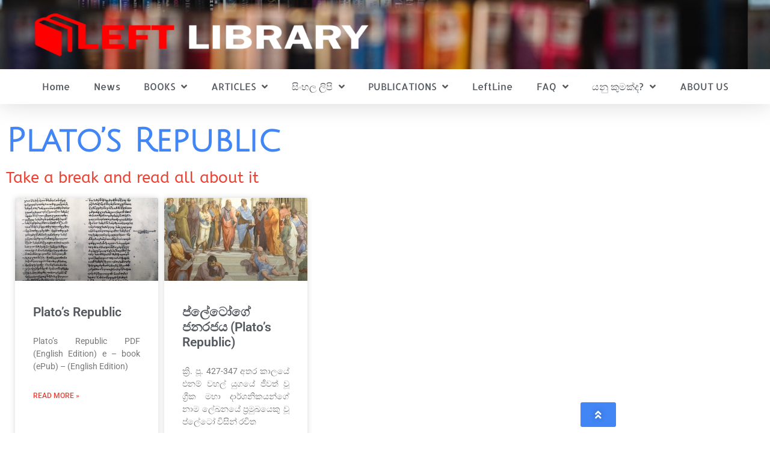

--- FILE ---
content_type: text/html; charset=UTF-8
request_url: https://leftlibrary.net/archives/tag/platos-republic
body_size: 13329
content:
<!doctype html>
<html lang="en-US">
<head>
	<meta charset="UTF-8">
	<meta name="viewport" content="width=device-width, initial-scale=1">
	<link rel="profile" href="https://gmpg.org/xfn/11">
	<title>Plato’s Republic &#8211; Left Library</title>
<meta name='robots' content='max-image-preview:large' />
<link rel="alternate" type="application/rss+xml" title="Left Library &raquo; Feed" href="https://leftlibrary.net/feed" />
<link rel="alternate" type="application/rss+xml" title="Left Library &raquo; Comments Feed" href="https://leftlibrary.net/comments/feed" />
<link rel="alternate" type="application/rss+xml" title="Left Library &raquo; Plato’s Republic Tag Feed" href="https://leftlibrary.net/archives/tag/platos-republic/feed" />
<script>
window._wpemojiSettings = {"baseUrl":"https:\/\/s.w.org\/images\/core\/emoji\/15.0.3\/72x72\/","ext":".png","svgUrl":"https:\/\/s.w.org\/images\/core\/emoji\/15.0.3\/svg\/","svgExt":".svg","source":{"concatemoji":"https:\/\/leftlibrary.net\/wp-includes\/js\/wp-emoji-release.min.js?ver=6.5.7"}};
/*! This file is auto-generated */
!function(i,n){var o,s,e;function c(e){try{var t={supportTests:e,timestamp:(new Date).valueOf()};sessionStorage.setItem(o,JSON.stringify(t))}catch(e){}}function p(e,t,n){e.clearRect(0,0,e.canvas.width,e.canvas.height),e.fillText(t,0,0);var t=new Uint32Array(e.getImageData(0,0,e.canvas.width,e.canvas.height).data),r=(e.clearRect(0,0,e.canvas.width,e.canvas.height),e.fillText(n,0,0),new Uint32Array(e.getImageData(0,0,e.canvas.width,e.canvas.height).data));return t.every(function(e,t){return e===r[t]})}function u(e,t,n){switch(t){case"flag":return n(e,"\ud83c\udff3\ufe0f\u200d\u26a7\ufe0f","\ud83c\udff3\ufe0f\u200b\u26a7\ufe0f")?!1:!n(e,"\ud83c\uddfa\ud83c\uddf3","\ud83c\uddfa\u200b\ud83c\uddf3")&&!n(e,"\ud83c\udff4\udb40\udc67\udb40\udc62\udb40\udc65\udb40\udc6e\udb40\udc67\udb40\udc7f","\ud83c\udff4\u200b\udb40\udc67\u200b\udb40\udc62\u200b\udb40\udc65\u200b\udb40\udc6e\u200b\udb40\udc67\u200b\udb40\udc7f");case"emoji":return!n(e,"\ud83d\udc26\u200d\u2b1b","\ud83d\udc26\u200b\u2b1b")}return!1}function f(e,t,n){var r="undefined"!=typeof WorkerGlobalScope&&self instanceof WorkerGlobalScope?new OffscreenCanvas(300,150):i.createElement("canvas"),a=r.getContext("2d",{willReadFrequently:!0}),o=(a.textBaseline="top",a.font="600 32px Arial",{});return e.forEach(function(e){o[e]=t(a,e,n)}),o}function t(e){var t=i.createElement("script");t.src=e,t.defer=!0,i.head.appendChild(t)}"undefined"!=typeof Promise&&(o="wpEmojiSettingsSupports",s=["flag","emoji"],n.supports={everything:!0,everythingExceptFlag:!0},e=new Promise(function(e){i.addEventListener("DOMContentLoaded",e,{once:!0})}),new Promise(function(t){var n=function(){try{var e=JSON.parse(sessionStorage.getItem(o));if("object"==typeof e&&"number"==typeof e.timestamp&&(new Date).valueOf()<e.timestamp+604800&&"object"==typeof e.supportTests)return e.supportTests}catch(e){}return null}();if(!n){if("undefined"!=typeof Worker&&"undefined"!=typeof OffscreenCanvas&&"undefined"!=typeof URL&&URL.createObjectURL&&"undefined"!=typeof Blob)try{var e="postMessage("+f.toString()+"("+[JSON.stringify(s),u.toString(),p.toString()].join(",")+"));",r=new Blob([e],{type:"text/javascript"}),a=new Worker(URL.createObjectURL(r),{name:"wpTestEmojiSupports"});return void(a.onmessage=function(e){c(n=e.data),a.terminate(),t(n)})}catch(e){}c(n=f(s,u,p))}t(n)}).then(function(e){for(var t in e)n.supports[t]=e[t],n.supports.everything=n.supports.everything&&n.supports[t],"flag"!==t&&(n.supports.everythingExceptFlag=n.supports.everythingExceptFlag&&n.supports[t]);n.supports.everythingExceptFlag=n.supports.everythingExceptFlag&&!n.supports.flag,n.DOMReady=!1,n.readyCallback=function(){n.DOMReady=!0}}).then(function(){return e}).then(function(){var e;n.supports.everything||(n.readyCallback(),(e=n.source||{}).concatemoji?t(e.concatemoji):e.wpemoji&&e.twemoji&&(t(e.twemoji),t(e.wpemoji)))}))}((window,document),window._wpemojiSettings);
</script>
<style id='wp-emoji-styles-inline-css'>

	img.wp-smiley, img.emoji {
		display: inline !important;
		border: none !important;
		box-shadow: none !important;
		height: 1em !important;
		width: 1em !important;
		margin: 0 0.07em !important;
		vertical-align: -0.1em !important;
		background: none !important;
		padding: 0 !important;
	}
</style>
<link rel='stylesheet' id='wp-block-library-css' href='https://leftlibrary.net/wp-includes/css/dist/block-library/style.min.css?ver=6.5.7' media='all' />
<style id='global-styles-inline-css'>
body{--wp--preset--color--black: #000000;--wp--preset--color--cyan-bluish-gray: #abb8c3;--wp--preset--color--white: #ffffff;--wp--preset--color--pale-pink: #f78da7;--wp--preset--color--vivid-red: #cf2e2e;--wp--preset--color--luminous-vivid-orange: #ff6900;--wp--preset--color--luminous-vivid-amber: #fcb900;--wp--preset--color--light-green-cyan: #7bdcb5;--wp--preset--color--vivid-green-cyan: #00d084;--wp--preset--color--pale-cyan-blue: #8ed1fc;--wp--preset--color--vivid-cyan-blue: #0693e3;--wp--preset--color--vivid-purple: #9b51e0;--wp--preset--gradient--vivid-cyan-blue-to-vivid-purple: linear-gradient(135deg,rgba(6,147,227,1) 0%,rgb(155,81,224) 100%);--wp--preset--gradient--light-green-cyan-to-vivid-green-cyan: linear-gradient(135deg,rgb(122,220,180) 0%,rgb(0,208,130) 100%);--wp--preset--gradient--luminous-vivid-amber-to-luminous-vivid-orange: linear-gradient(135deg,rgba(252,185,0,1) 0%,rgba(255,105,0,1) 100%);--wp--preset--gradient--luminous-vivid-orange-to-vivid-red: linear-gradient(135deg,rgba(255,105,0,1) 0%,rgb(207,46,46) 100%);--wp--preset--gradient--very-light-gray-to-cyan-bluish-gray: linear-gradient(135deg,rgb(238,238,238) 0%,rgb(169,184,195) 100%);--wp--preset--gradient--cool-to-warm-spectrum: linear-gradient(135deg,rgb(74,234,220) 0%,rgb(151,120,209) 20%,rgb(207,42,186) 40%,rgb(238,44,130) 60%,rgb(251,105,98) 80%,rgb(254,248,76) 100%);--wp--preset--gradient--blush-light-purple: linear-gradient(135deg,rgb(255,206,236) 0%,rgb(152,150,240) 100%);--wp--preset--gradient--blush-bordeaux: linear-gradient(135deg,rgb(254,205,165) 0%,rgb(254,45,45) 50%,rgb(107,0,62) 100%);--wp--preset--gradient--luminous-dusk: linear-gradient(135deg,rgb(255,203,112) 0%,rgb(199,81,192) 50%,rgb(65,88,208) 100%);--wp--preset--gradient--pale-ocean: linear-gradient(135deg,rgb(255,245,203) 0%,rgb(182,227,212) 50%,rgb(51,167,181) 100%);--wp--preset--gradient--electric-grass: linear-gradient(135deg,rgb(202,248,128) 0%,rgb(113,206,126) 100%);--wp--preset--gradient--midnight: linear-gradient(135deg,rgb(2,3,129) 0%,rgb(40,116,252) 100%);--wp--preset--font-size--small: 13px;--wp--preset--font-size--medium: 20px;--wp--preset--font-size--large: 36px;--wp--preset--font-size--x-large: 42px;--wp--preset--spacing--20: 0.44rem;--wp--preset--spacing--30: 0.67rem;--wp--preset--spacing--40: 1rem;--wp--preset--spacing--50: 1.5rem;--wp--preset--spacing--60: 2.25rem;--wp--preset--spacing--70: 3.38rem;--wp--preset--spacing--80: 5.06rem;--wp--preset--shadow--natural: 6px 6px 9px rgba(0, 0, 0, 0.2);--wp--preset--shadow--deep: 12px 12px 50px rgba(0, 0, 0, 0.4);--wp--preset--shadow--sharp: 6px 6px 0px rgba(0, 0, 0, 0.2);--wp--preset--shadow--outlined: 6px 6px 0px -3px rgba(255, 255, 255, 1), 6px 6px rgba(0, 0, 0, 1);--wp--preset--shadow--crisp: 6px 6px 0px rgba(0, 0, 0, 1);}body { margin: 0;--wp--style--global--content-size: 800px;--wp--style--global--wide-size: 1200px; }.wp-site-blocks > .alignleft { float: left; margin-right: 2em; }.wp-site-blocks > .alignright { float: right; margin-left: 2em; }.wp-site-blocks > .aligncenter { justify-content: center; margin-left: auto; margin-right: auto; }:where(.wp-site-blocks) > * { margin-block-start: 24px; margin-block-end: 0; }:where(.wp-site-blocks) > :first-child:first-child { margin-block-start: 0; }:where(.wp-site-blocks) > :last-child:last-child { margin-block-end: 0; }body { --wp--style--block-gap: 24px; }:where(body .is-layout-flow)  > :first-child:first-child{margin-block-start: 0;}:where(body .is-layout-flow)  > :last-child:last-child{margin-block-end: 0;}:where(body .is-layout-flow)  > *{margin-block-start: 24px;margin-block-end: 0;}:where(body .is-layout-constrained)  > :first-child:first-child{margin-block-start: 0;}:where(body .is-layout-constrained)  > :last-child:last-child{margin-block-end: 0;}:where(body .is-layout-constrained)  > *{margin-block-start: 24px;margin-block-end: 0;}:where(body .is-layout-flex) {gap: 24px;}:where(body .is-layout-grid) {gap: 24px;}body .is-layout-flow > .alignleft{float: left;margin-inline-start: 0;margin-inline-end: 2em;}body .is-layout-flow > .alignright{float: right;margin-inline-start: 2em;margin-inline-end: 0;}body .is-layout-flow > .aligncenter{margin-left: auto !important;margin-right: auto !important;}body .is-layout-constrained > .alignleft{float: left;margin-inline-start: 0;margin-inline-end: 2em;}body .is-layout-constrained > .alignright{float: right;margin-inline-start: 2em;margin-inline-end: 0;}body .is-layout-constrained > .aligncenter{margin-left: auto !important;margin-right: auto !important;}body .is-layout-constrained > :where(:not(.alignleft):not(.alignright):not(.alignfull)){max-width: var(--wp--style--global--content-size);margin-left: auto !important;margin-right: auto !important;}body .is-layout-constrained > .alignwide{max-width: var(--wp--style--global--wide-size);}body .is-layout-flex{display: flex;}body .is-layout-flex{flex-wrap: wrap;align-items: center;}body .is-layout-flex > *{margin: 0;}body .is-layout-grid{display: grid;}body .is-layout-grid > *{margin: 0;}body{padding-top: 0px;padding-right: 0px;padding-bottom: 0px;padding-left: 0px;}a:where(:not(.wp-element-button)){text-decoration: underline;}.wp-element-button, .wp-block-button__link{background-color: #32373c;border-width: 0;color: #fff;font-family: inherit;font-size: inherit;line-height: inherit;padding: calc(0.667em + 2px) calc(1.333em + 2px);text-decoration: none;}.has-black-color{color: var(--wp--preset--color--black) !important;}.has-cyan-bluish-gray-color{color: var(--wp--preset--color--cyan-bluish-gray) !important;}.has-white-color{color: var(--wp--preset--color--white) !important;}.has-pale-pink-color{color: var(--wp--preset--color--pale-pink) !important;}.has-vivid-red-color{color: var(--wp--preset--color--vivid-red) !important;}.has-luminous-vivid-orange-color{color: var(--wp--preset--color--luminous-vivid-orange) !important;}.has-luminous-vivid-amber-color{color: var(--wp--preset--color--luminous-vivid-amber) !important;}.has-light-green-cyan-color{color: var(--wp--preset--color--light-green-cyan) !important;}.has-vivid-green-cyan-color{color: var(--wp--preset--color--vivid-green-cyan) !important;}.has-pale-cyan-blue-color{color: var(--wp--preset--color--pale-cyan-blue) !important;}.has-vivid-cyan-blue-color{color: var(--wp--preset--color--vivid-cyan-blue) !important;}.has-vivid-purple-color{color: var(--wp--preset--color--vivid-purple) !important;}.has-black-background-color{background-color: var(--wp--preset--color--black) !important;}.has-cyan-bluish-gray-background-color{background-color: var(--wp--preset--color--cyan-bluish-gray) !important;}.has-white-background-color{background-color: var(--wp--preset--color--white) !important;}.has-pale-pink-background-color{background-color: var(--wp--preset--color--pale-pink) !important;}.has-vivid-red-background-color{background-color: var(--wp--preset--color--vivid-red) !important;}.has-luminous-vivid-orange-background-color{background-color: var(--wp--preset--color--luminous-vivid-orange) !important;}.has-luminous-vivid-amber-background-color{background-color: var(--wp--preset--color--luminous-vivid-amber) !important;}.has-light-green-cyan-background-color{background-color: var(--wp--preset--color--light-green-cyan) !important;}.has-vivid-green-cyan-background-color{background-color: var(--wp--preset--color--vivid-green-cyan) !important;}.has-pale-cyan-blue-background-color{background-color: var(--wp--preset--color--pale-cyan-blue) !important;}.has-vivid-cyan-blue-background-color{background-color: var(--wp--preset--color--vivid-cyan-blue) !important;}.has-vivid-purple-background-color{background-color: var(--wp--preset--color--vivid-purple) !important;}.has-black-border-color{border-color: var(--wp--preset--color--black) !important;}.has-cyan-bluish-gray-border-color{border-color: var(--wp--preset--color--cyan-bluish-gray) !important;}.has-white-border-color{border-color: var(--wp--preset--color--white) !important;}.has-pale-pink-border-color{border-color: var(--wp--preset--color--pale-pink) !important;}.has-vivid-red-border-color{border-color: var(--wp--preset--color--vivid-red) !important;}.has-luminous-vivid-orange-border-color{border-color: var(--wp--preset--color--luminous-vivid-orange) !important;}.has-luminous-vivid-amber-border-color{border-color: var(--wp--preset--color--luminous-vivid-amber) !important;}.has-light-green-cyan-border-color{border-color: var(--wp--preset--color--light-green-cyan) !important;}.has-vivid-green-cyan-border-color{border-color: var(--wp--preset--color--vivid-green-cyan) !important;}.has-pale-cyan-blue-border-color{border-color: var(--wp--preset--color--pale-cyan-blue) !important;}.has-vivid-cyan-blue-border-color{border-color: var(--wp--preset--color--vivid-cyan-blue) !important;}.has-vivid-purple-border-color{border-color: var(--wp--preset--color--vivid-purple) !important;}.has-vivid-cyan-blue-to-vivid-purple-gradient-background{background: var(--wp--preset--gradient--vivid-cyan-blue-to-vivid-purple) !important;}.has-light-green-cyan-to-vivid-green-cyan-gradient-background{background: var(--wp--preset--gradient--light-green-cyan-to-vivid-green-cyan) !important;}.has-luminous-vivid-amber-to-luminous-vivid-orange-gradient-background{background: var(--wp--preset--gradient--luminous-vivid-amber-to-luminous-vivid-orange) !important;}.has-luminous-vivid-orange-to-vivid-red-gradient-background{background: var(--wp--preset--gradient--luminous-vivid-orange-to-vivid-red) !important;}.has-very-light-gray-to-cyan-bluish-gray-gradient-background{background: var(--wp--preset--gradient--very-light-gray-to-cyan-bluish-gray) !important;}.has-cool-to-warm-spectrum-gradient-background{background: var(--wp--preset--gradient--cool-to-warm-spectrum) !important;}.has-blush-light-purple-gradient-background{background: var(--wp--preset--gradient--blush-light-purple) !important;}.has-blush-bordeaux-gradient-background{background: var(--wp--preset--gradient--blush-bordeaux) !important;}.has-luminous-dusk-gradient-background{background: var(--wp--preset--gradient--luminous-dusk) !important;}.has-pale-ocean-gradient-background{background: var(--wp--preset--gradient--pale-ocean) !important;}.has-electric-grass-gradient-background{background: var(--wp--preset--gradient--electric-grass) !important;}.has-midnight-gradient-background{background: var(--wp--preset--gradient--midnight) !important;}.has-small-font-size{font-size: var(--wp--preset--font-size--small) !important;}.has-medium-font-size{font-size: var(--wp--preset--font-size--medium) !important;}.has-large-font-size{font-size: var(--wp--preset--font-size--large) !important;}.has-x-large-font-size{font-size: var(--wp--preset--font-size--x-large) !important;}
.wp-block-navigation a:where(:not(.wp-element-button)){color: inherit;}
.wp-block-pullquote{font-size: 1.5em;line-height: 1.6;}
</style>
<link rel='stylesheet' id='hello-elementor-css' href='https://leftlibrary.net/wp-content/themes/hello-elementor/assets/css/reset.css?ver=3.4.6' media='all' />
<link rel='stylesheet' id='hello-elementor-theme-style-css' href='https://leftlibrary.net/wp-content/themes/hello-elementor/assets/css/theme.css?ver=3.4.6' media='all' />
<link rel='stylesheet' id='hello-elementor-header-footer-css' href='https://leftlibrary.net/wp-content/themes/hello-elementor/assets/css/header-footer.css?ver=3.4.6' media='all' />
<link rel='stylesheet' id='dflip-style-css' href='https://leftlibrary.net/wp-content/plugins/3d-flipbook-dflip-lite/assets/css/dflip.min.css?ver=2.4.20' media='all' />
<link rel='stylesheet' id='elementor-icons-css' href='https://leftlibrary.net/wp-content/plugins/elementor/assets/lib/eicons/css/elementor-icons.min.css?ver=5.40.0' media='all' />
<link rel='stylesheet' id='elementor-frontend-css' href='https://leftlibrary.net/wp-content/plugins/elementor/assets/css/frontend.min.css?ver=3.29.2' media='all' />
<link rel='stylesheet' id='elementor-post-5-css' href='https://leftlibrary.net/wp-content/uploads/elementor/css/post-5.css?ver=1734684634' media='all' />
<link rel='stylesheet' id='elementor-pro-css' href='https://leftlibrary.net/wp-content/plugins/elementor-pro/assets/css/frontend.min.css?ver=3.21.3' media='all' />
<link rel='stylesheet' id='elementor-post-6327-css' href='https://leftlibrary.net/wp-content/uploads/elementor/css/post-6327.css?ver=1734684634' media='all' />
<link rel='stylesheet' id='elementor-post-5874-css' href='https://leftlibrary.net/wp-content/uploads/elementor/css/post-5874.css?ver=1734684634' media='all' />
<link rel='stylesheet' id='elementor-post-6003-css' href='https://leftlibrary.net/wp-content/uploads/elementor/css/post-6003.css?ver=1734684672' media='all' />
<link rel='stylesheet' id='jquery-lazyloadxt-spinner-css-css' href='//leftlibrary.net/wp-content/plugins/a3-lazy-load/assets/css/jquery.lazyloadxt.spinner.css?ver=6.5.7' media='all' />
<link rel='stylesheet' id='elementor-gf-local-roboto-css' href='https://leftlibrary.net/wp-content/uploads/elementor/google-fonts/css/roboto.css?ver=1742244650' media='all' />
<link rel='stylesheet' id='elementor-gf-local-robotoslab-css' href='https://leftlibrary.net/wp-content/uploads/elementor/google-fonts/css/robotoslab.css?ver=1742244665' media='all' />
<link rel='stylesheet' id='elementor-gf-local-allerta-css' href='https://leftlibrary.net/wp-content/uploads/elementor/google-fonts/css/allerta.css?ver=1742244666' media='all' />
<link rel='stylesheet' id='elementor-gf-local-juliussansone-css' href='https://leftlibrary.net/wp-content/uploads/elementor/google-fonts/css/juliussansone.css?ver=1742244666' media='all' />
<link rel='stylesheet' id='elementor-gf-local-abeezee-css' href='https://leftlibrary.net/wp-content/uploads/elementor/google-fonts/css/abeezee.css?ver=1742244666' media='all' />
<link rel='stylesheet' id='elementor-gf-local-daysone-css' href='https://leftlibrary.net/wp-content/uploads/elementor/google-fonts/css/daysone.css?ver=1742244667' media='all' />
<link rel='stylesheet' id='elementor-icons-shared-0-css' href='https://leftlibrary.net/wp-content/plugins/elementor/assets/lib/font-awesome/css/fontawesome.min.css?ver=5.15.3' media='all' />
<link rel='stylesheet' id='elementor-icons-fa-solid-css' href='https://leftlibrary.net/wp-content/plugins/elementor/assets/lib/font-awesome/css/solid.min.css?ver=5.15.3' media='all' />
<script src="https://leftlibrary.net/wp-includes/js/jquery/jquery.min.js?ver=3.7.1" id="jquery-core-js"></script>
<script src="https://leftlibrary.net/wp-includes/js/jquery/jquery-migrate.min.js?ver=3.4.1" id="jquery-migrate-js"></script>
<link rel="https://api.w.org/" href="https://leftlibrary.net/wp-json/" /><link rel="alternate" type="application/json" href="https://leftlibrary.net/wp-json/wp/v2/tags/753" /><link rel="EditURI" type="application/rsd+xml" title="RSD" href="https://leftlibrary.net/xmlrpc.php?rsd" />
<meta name="generator" content="WordPress 6.5.7" />
<meta name="generator" content="Elementor 3.29.2; features: additional_custom_breakpoints, e_local_google_fonts; settings: css_print_method-external, google_font-enabled, font_display-auto">
			<style>
				.e-con.e-parent:nth-of-type(n+4):not(.e-lazyloaded):not(.e-no-lazyload),
				.e-con.e-parent:nth-of-type(n+4):not(.e-lazyloaded):not(.e-no-lazyload) * {
					background-image: none !important;
				}
				@media screen and (max-height: 1024px) {
					.e-con.e-parent:nth-of-type(n+3):not(.e-lazyloaded):not(.e-no-lazyload),
					.e-con.e-parent:nth-of-type(n+3):not(.e-lazyloaded):not(.e-no-lazyload) * {
						background-image: none !important;
					}
				}
				@media screen and (max-height: 640px) {
					.e-con.e-parent:nth-of-type(n+2):not(.e-lazyloaded):not(.e-no-lazyload),
					.e-con.e-parent:nth-of-type(n+2):not(.e-lazyloaded):not(.e-no-lazyload) * {
						background-image: none !important;
					}
				}
			</style>
			<link rel="icon" href="https://leftlibrary.net/wp-content/uploads/2017/01/fav-150x150.png" sizes="32x32" />
<link rel="icon" href="https://leftlibrary.net/wp-content/uploads/2017/01/fav.png" sizes="192x192" />
<link rel="apple-touch-icon" href="https://leftlibrary.net/wp-content/uploads/2017/01/fav.png" />
<meta name="msapplication-TileImage" content="https://leftlibrary.net/wp-content/uploads/2017/01/fav.png" />
</head>
<body class="archive tag tag-platos-republic tag-753 wp-custom-logo wp-embed-responsive hello-elementor-default elementor-default elementor-template-full-width elementor-kit-5 elementor-page-6003">


<a class="skip-link screen-reader-text" href="#content">Skip to content</a>

		<div data-elementor-type="header" data-elementor-id="6327" class="elementor elementor-6327 elementor-location-header" data-elementor-post-type="elementor_library">
					<section class="elementor-section elementor-top-section elementor-element elementor-element-508a85d elementor-section-full_width elementor-section-height-default elementor-section-height-default" data-id="508a85d" data-element_type="section" data-settings="{&quot;background_background&quot;:&quot;gradient&quot;,&quot;shape_divider_top&quot;:&quot;mountains&quot;}">
					<div class="elementor-shape elementor-shape-top" aria-hidden="true" data-negative="false">
			<svg xmlns="http://www.w3.org/2000/svg" viewBox="0 0 1000 100" preserveAspectRatio="none">
	<path class="elementor-shape-fill" opacity="0.33" d="M473,67.3c-203.9,88.3-263.1-34-320.3,0C66,119.1,0,59.7,0,59.7V0h1000v59.7 c0,0-62.1,26.1-94.9,29.3c-32.8,3.3-62.8-12.3-75.8-22.1C806,49.6,745.3,8.7,694.9,4.7S492.4,59,473,67.3z"/>
	<path class="elementor-shape-fill" opacity="0.66" d="M734,67.3c-45.5,0-77.2-23.2-129.1-39.1c-28.6-8.7-150.3-10.1-254,39.1 s-91.7-34.4-149.2,0C115.7,118.3,0,39.8,0,39.8V0h1000v36.5c0,0-28.2-18.5-92.1-18.5C810.2,18.1,775.7,67.3,734,67.3z"/>
	<path class="elementor-shape-fill" d="M766.1,28.9c-200-57.5-266,65.5-395.1,19.5C242,1.8,242,5.4,184.8,20.6C128,35.8,132.3,44.9,89.9,52.5C28.6,63.7,0,0,0,0 h1000c0,0-9.9,40.9-83.6,48.1S829.6,47,766.1,28.9z"/>
</svg>		</div>
					<div class="elementor-container elementor-column-gap-no">
					<div class="elementor-column elementor-col-100 elementor-top-column elementor-element elementor-element-309c055" data-id="309c055" data-element_type="column">
			<div class="elementor-widget-wrap elementor-element-populated">
						<div class="elementor-element elementor-element-385c6f07 elementor-widget elementor-widget-theme-site-logo elementor-widget-image" data-id="385c6f07" data-element_type="widget" data-widget_type="theme-site-logo.default">
				<div class="elementor-widget-container">
											<img fetchpriority="high" width="800" height="150" src="https://leftlibrary.net/wp-content/uploads/2017/01/cropped-logo-1.png" class="attachment-full size-full wp-image-5617" alt="" srcset="https://leftlibrary.net/wp-content/uploads/2017/01/cropped-logo-1.png 800w, https://leftlibrary.net/wp-content/uploads/2017/01/cropped-logo-1-300x56.png 300w, https://leftlibrary.net/wp-content/uploads/2017/01/cropped-logo-1-768x144.png 768w" sizes="(max-width: 800px) 100vw, 800px" />												</div>
				</div>
					</div>
		</div>
					</div>
		</section>
				<header class="elementor-section elementor-top-section elementor-element elementor-element-6825ac60 elementor-section-boxed elementor-section-height-default elementor-section-height-default" data-id="6825ac60" data-element_type="section">
						<div class="elementor-container elementor-column-gap-default">
					<div class="elementor-column elementor-col-100 elementor-top-column elementor-element elementor-element-1e2c5f6" data-id="1e2c5f6" data-element_type="column">
			<div class="elementor-widget-wrap elementor-element-populated">
						<div class="elementor-element elementor-element-73aee48a elementor-nav-menu--stretch elementor-nav-menu__align-justify elementor-nav-menu--dropdown-tablet elementor-nav-menu__text-align-aside elementor-nav-menu--toggle elementor-nav-menu--burger elementor-widget elementor-widget-nav-menu" data-id="73aee48a" data-element_type="widget" data-settings="{&quot;full_width&quot;:&quot;stretch&quot;,&quot;submenu_icon&quot;:{&quot;value&quot;:&quot;&lt;i class=\&quot;fas fa-angle-down\&quot;&gt;&lt;\/i&gt;&quot;,&quot;library&quot;:&quot;fa-solid&quot;},&quot;layout&quot;:&quot;horizontal&quot;,&quot;toggle&quot;:&quot;burger&quot;}" data-widget_type="nav-menu.default">
				<div class="elementor-widget-container">
								<nav class="elementor-nav-menu--main elementor-nav-menu__container elementor-nav-menu--layout-horizontal e--pointer-underline e--animation-fade">
				<ul id="menu-1-73aee48a" class="elementor-nav-menu"><li class="menu-item menu-item-type-post_type menu-item-object-page menu-item-home menu-item-12395"><a href="https://leftlibrary.net/" class="elementor-item">Home</a></li>
<li class="menu-item menu-item-type-taxonomy menu-item-object-category menu-item-9916"><a href="https://leftlibrary.net/archives/category/article/news" class="elementor-item">News</a></li>
<li class="menu-item menu-item-type-taxonomy menu-item-object-category menu-item-has-children menu-item-5266"><a href="https://leftlibrary.net/archives/category/books" class="elementor-item">BOOKS</a>
<ul class="sub-menu elementor-nav-menu--dropdown">
	<li class="menu-item menu-item-type-taxonomy menu-item-object-category menu-item-7653"><a href="https://leftlibrary.net/archives/category/books/marxist_writers" class="elementor-sub-item">Marxist Writers</a></li>
	<li class="menu-item menu-item-type-post_type menu-item-object-post menu-item-5578"><a href="https://leftlibrary.net/archives/4030" class="elementor-sub-item">e-Books Collection</a></li>
	<li class="menu-item menu-item-type-taxonomy menu-item-object-category menu-item-5239"><a href="https://leftlibrary.net/archives/category/books/%e0%b6%af%e0%b7%9a%e0%b7%81%e0%b7%93%e0%b6%ba-%e0%b6%9a%e0%b7%98%e0%b6%ad%e0%b7%92" class="elementor-sub-item">දේශීය කෘති</a></li>
	<li class="menu-item menu-item-type-taxonomy menu-item-object-category menu-item-5240"><a href="https://leftlibrary.net/archives/category/books/%e0%b6%b8%e0%b7%8f%e0%b6%9a%e0%b7%8a%e0%b7%83%e0%b7%8a%e0%b6%91%e0%b6%82%e0%b6%9c%e0%b6%bd%e0%b7%8a%e0%b7%83%e0%b7%8a-%e0%b6%9a%e0%b7%98%e0%b6%ad%e0%b7%92" class="elementor-sub-item">මාක්ස්/එංගල්ස් කෘති</a></li>
	<li class="menu-item menu-item-type-taxonomy menu-item-object-category menu-item-5241"><a href="https://leftlibrary.net/archives/category/books/%e0%b6%bd%e0%b7%99%e0%b6%b1%e0%b7%92%e0%b6%b1%e0%b7%8a-%e0%b6%9a%e0%b7%98%e0%b6%ad%e0%b7%92" class="elementor-sub-item">ලෙනින් කෘති</a></li>
	<li class="menu-item menu-item-type-taxonomy menu-item-object-category menu-item-5242"><a href="https://leftlibrary.net/archives/category/books/%e0%b7%80%e0%b6%b8%e0%b7%9a-%e0%b7%80%e0%b7%8a%e2%80%8d%e0%b6%ba%e0%b7%8f%e0%b6%b4%e0%b7%8f%e0%b6%bb%e0%b6%ba%e0%b7%9a-%e0%b6%85%e0%b6%b1%e0%b7%99%e0%b6%9a%e0%b7%94%e0%b6%ad%e0%b7%8a-%e0%b6%b1" class="elementor-sub-item">සෙසු ලේඛකයන්ගේ කෘති</a></li>
	<li class="menu-item menu-item-type-taxonomy menu-item-object-category menu-item-5243"><a href="https://leftlibrary.net/archives/category/books/%e0%b7%80%e0%b7%92%e0%b6%af%e0%b7%99%e0%b7%83%e0%b7%8a-%e0%b7%80%e0%b7%8f%e0%b6%b8%e0%b7%8f%e0%b7%81%e0%b7%92%e0%b6%82%e0%b6%9a-%e0%b6%b4%e0%b6%9a%e0%b7%8a%e0%b7%82-%e0%b6%b4%e0%b7%8a%e2%80%8d" class="elementor-sub-item">විදෙස් වාමාශිංක පක්ෂ ප්‍රකාශන</a></li>
	<li class="menu-item menu-item-type-taxonomy menu-item-object-category menu-item-5244"><a href="https://leftlibrary.net/archives/category/books/%e0%b7%80%e0%b7%99%e0%b6%b1%e0%b6%ad%e0%b7%8a-%e0%b6%9a%e0%b7%98%e0%b6%ad%e0%b7%92" class="elementor-sub-item">වෙනත් කෘති</a></li>
</ul>
</li>
<li class="menu-item menu-item-type-taxonomy menu-item-object-category menu-item-has-children menu-item-5129"><a href="https://leftlibrary.net/archives/category/article" class="elementor-item">ARTICLES</a>
<ul class="sub-menu elementor-nav-menu--dropdown">
	<li class="menu-item menu-item-type-taxonomy menu-item-object-category menu-item-has-children menu-item-5296"><a href="https://leftlibrary.net/archives/category/article/englishartcles" class="elementor-sub-item">English Articles</a>
	<ul class="sub-menu elementor-nav-menu--dropdown">
		<li class="menu-item menu-item-type-taxonomy menu-item-object-category menu-item-5236"><a href="https://leftlibrary.net/archives/category/article/politics" class="elementor-sub-item">Politics</a></li>
		<li class="menu-item menu-item-type-taxonomy menu-item-object-category menu-item-5295"><a href="https://leftlibrary.net/archives/category/article/politics/educational" class="elementor-sub-item">Educational</a></li>
		<li class="menu-item menu-item-type-taxonomy menu-item-object-category menu-item-5237"><a href="https://leftlibrary.net/archives/category/article/science" class="elementor-sub-item">Science</a></li>
		<li class="menu-item menu-item-type-taxonomy menu-item-object-category menu-item-5234"><a href="https://leftlibrary.net/archives/category/article/interviews" class="elementor-sub-item">Interviews</a></li>
		<li class="menu-item menu-item-type-taxonomy menu-item-object-category menu-item-5233"><a href="https://leftlibrary.net/archives/category/article/health" class="elementor-sub-item">Health</a></li>
		<li class="menu-item menu-item-type-taxonomy menu-item-object-category menu-item-5232"><a href="https://leftlibrary.net/archives/category/article/environment" class="elementor-sub-item">Environment</a></li>
		<li class="menu-item menu-item-type-taxonomy menu-item-object-category menu-item-5130"><a href="https://leftlibrary.net/archives/category/article/art" class="elementor-sub-item">Art</a></li>
		<li class="menu-item menu-item-type-taxonomy menu-item-object-category menu-item-5231"><a href="https://leftlibrary.net/archives/category/article/education" class="elementor-sub-item">Education</a></li>
		<li class="menu-item menu-item-type-taxonomy menu-item-object-category menu-item-5230"><a href="https://leftlibrary.net/archives/category/article/economy" class="elementor-sub-item">Economy</a></li>
		<li class="menu-item menu-item-type-taxonomy menu-item-object-category menu-item-5235"><a href="https://leftlibrary.net/archives/category/article/otherarticles" class="elementor-sub-item">Other Articles</a></li>
	</ul>
</li>
</ul>
</li>
<li class="menu-item menu-item-type-taxonomy menu-item-object-category menu-item-has-children menu-item-5298"><a href="https://leftlibrary.net/archives/category/article/sinhalaartcles" class="elementor-item">සිංහල ලිපි</a>
<ul class="sub-menu elementor-nav-menu--dropdown">
	<li class="menu-item menu-item-type-taxonomy menu-item-object-category menu-item-12852"><a href="https://leftlibrary.net/archives/category/article/sinhalaartcles/%e0%b7%80%e0%b7%92%e0%b6%b8%e0%b6%bb%e0%b7%8a%e0%b7%81%e0%b6%b1" class="elementor-sub-item">විමර්ශන</a></li>
	<li class="menu-item menu-item-type-taxonomy menu-item-object-category menu-item-5299"><a href="https://leftlibrary.net/archives/category/article/sinhalaartcles/sineducation" class="elementor-sub-item">අධ්‍යාපනික ලිපි</a></li>
	<li class="menu-item menu-item-type-taxonomy menu-item-object-category menu-item-has-children menu-item-5304"><a href="https://leftlibrary.net/archives/category/article/sinhalaartcles/sineducation/selctdeduarti" class="elementor-sub-item">තෝරා ගත් අධ්‍යාපනික ලිපි</a>
	<ul class="sub-menu elementor-nav-menu--dropdown">
		<li class="menu-item menu-item-type-taxonomy menu-item-object-category menu-item-5303"><a href="https://leftlibrary.net/archives/category/article/sinhalaartcles/octrevolution" class="elementor-sub-item">ඔක්තෝබර් විප්ලවය</a></li>
	</ul>
</li>
	<li class="menu-item menu-item-type-taxonomy menu-item-object-category menu-item-11241"><a href="https://leftlibrary.net/archives/category/article/sinhalaartcles/%e0%b7%80%e0%b7%92%e0%b6%b8%e0%b6%bb%e0%b7%8a%e0%b7%81%e0%b6%b1" class="elementor-sub-item">සටහන්</a></li>
	<li class="menu-item menu-item-type-taxonomy menu-item-object-category menu-item-5315"><a href="https://leftlibrary.net/archives/category/article/sinhalaartcles/econ" class="elementor-sub-item">ආර්ථික</a></li>
	<li class="menu-item menu-item-type-taxonomy menu-item-object-category menu-item-5297"><a href="https://leftlibrary.net/archives/category/article/sinhalaartcles/sinhalapoliticle" class="elementor-sub-item">දේශපාලන</a></li>
	<li class="menu-item menu-item-type-taxonomy menu-item-object-category menu-item-5301"><a href="https://leftlibrary.net/archives/category/article/sinhalaartcles/sinenvironment" class="elementor-sub-item">පරිසරය</a></li>
	<li class="menu-item menu-item-type-taxonomy menu-item-object-category menu-item-5300"><a href="https://leftlibrary.net/archives/category/article/sinhalaartcles/sinart" class="elementor-sub-item">කලා</a></li>
	<li class="menu-item menu-item-type-taxonomy menu-item-object-category menu-item-5302"><a href="https://leftlibrary.net/archives/category/article/sinhalaartcles/sindiscussions" class="elementor-sub-item">සංවාද</a></li>
</ul>
</li>
<li class="menu-item menu-item-type-custom menu-item-object-custom menu-item-has-children menu-item-5267"><a href="#" class="elementor-item elementor-item-anchor">PUBLICATIONS</a>
<ul class="sub-menu elementor-nav-menu--dropdown">
	<li class="menu-item menu-item-type-taxonomy menu-item-object-category menu-item-has-children menu-item-5269"><a href="https://leftlibrary.net/archives/category/publications/left-magazines" class="elementor-sub-item">Left Magazines</a>
	<ul class="sub-menu elementor-nav-menu--dropdown">
		<li class="menu-item menu-item-type-taxonomy menu-item-object-category menu-item-12959"><a href="https://leftlibrary.net/archives/category/publications/left-magazines/left2024-left-magazines" class="elementor-sub-item">Left Magazines &#8211; 2024</a></li>
		<li class="menu-item menu-item-type-taxonomy menu-item-object-category menu-item-12087"><a href="https://leftlibrary.net/archives/category/publications/left-magazines/left_2023" class="elementor-sub-item">Left Magazines &#8211; 2023</a></li>
		<li class="menu-item menu-item-type-taxonomy menu-item-object-category menu-item-10668"><a href="https://leftlibrary.net/archives/category/publications/left-magazines/left-magazines-2022" class="elementor-sub-item">Left Magazines &#8211; 2022</a></li>
		<li class="menu-item menu-item-type-taxonomy menu-item-object-category menu-item-7861"><a href="https://leftlibrary.net/archives/category/publications/left-magazines/left-magazines-2021" class="elementor-sub-item">Left Magazines &#8211; 2021</a></li>
		<li class="menu-item menu-item-type-taxonomy menu-item-object-category menu-item-5313"><a href="https://leftlibrary.net/archives/category/publications/left-magazines/leftmagazine2019" class="elementor-sub-item">Left Magazines &#8211; 2019</a></li>
		<li class="menu-item menu-item-type-taxonomy menu-item-object-category menu-item-5276"><a href="https://leftlibrary.net/archives/category/publications/left-magazines/2018" class="elementor-sub-item">Left Magazines &#8211; 2018</a></li>
		<li class="menu-item menu-item-type-taxonomy menu-item-object-category menu-item-5275"><a href="https://leftlibrary.net/archives/category/publications/left-magazines/left-2017" class="elementor-sub-item">Left Magazines &#8211; 2017</a></li>
		<li class="menu-item menu-item-type-taxonomy menu-item-object-category menu-item-5274"><a href="https://leftlibrary.net/archives/category/publications/left-magazines/left-2016" class="elementor-sub-item">Left Magazines &#8211; 2016</a></li>
		<li class="menu-item menu-item-type-taxonomy menu-item-object-category menu-item-5273"><a href="https://leftlibrary.net/archives/category/publications/left-magazines/leftmag2015" class="elementor-sub-item">Left Magazines &#8211; 2015</a></li>
		<li class="menu-item menu-item-type-taxonomy menu-item-object-category menu-item-5272"><a href="https://leftlibrary.net/archives/category/publications/left-magazines/leftmag2014" class="elementor-sub-item">Left Magazines &#8211; 2014</a></li>
		<li class="menu-item menu-item-type-taxonomy menu-item-object-category menu-item-5271"><a href="https://leftlibrary.net/archives/category/publications/left-magazines/leftmag2013" class="elementor-sub-item">Left Magazines &#8211; 2013</a></li>
		<li class="menu-item menu-item-type-taxonomy menu-item-object-category menu-item-5270"><a href="https://leftlibrary.net/archives/category/publications/left-magazines/leftmag2012" class="elementor-sub-item">Left Magazines &#8211; 2012</a></li>
	</ul>
</li>
	<li class="menu-item menu-item-type-taxonomy menu-item-object-category menu-item-has-children menu-item-5305"><a href="https://leftlibrary.net/archives/category/publications/redpower" class="elementor-sub-item">Red Power</a>
	<ul class="sub-menu elementor-nav-menu--dropdown">
		<li class="menu-item menu-item-type-taxonomy menu-item-object-category menu-item-8452"><a href="https://leftlibrary.net/archives/category/publications/redpower/red-power-2021" class="elementor-sub-item">Red Power 2021</a></li>
		<li class="menu-item menu-item-type-taxonomy menu-item-object-category menu-item-5314"><a href="https://leftlibrary.net/archives/category/publications/redpower/redpower2019" class="elementor-sub-item">Red Power 2019</a></li>
		<li class="menu-item menu-item-type-taxonomy menu-item-object-category menu-item-5308"><a href="https://leftlibrary.net/archives/category/publications/redpower/2018redpower" class="elementor-sub-item">Red Power 2018</a></li>
		<li class="menu-item menu-item-type-taxonomy menu-item-object-category menu-item-5307"><a href="https://leftlibrary.net/archives/category/publications/redpower/2017redpower" class="elementor-sub-item">Red Power 2017</a></li>
		<li class="menu-item menu-item-type-taxonomy menu-item-object-category menu-item-5306"><a href="https://leftlibrary.net/archives/category/publications/redpower/2016redpower" class="elementor-sub-item">Red Power 2016</a></li>
	</ul>
</li>
	<li class="menu-item menu-item-type-taxonomy menu-item-object-category menu-item-has-children menu-item-5277"><a href="https://leftlibrary.net/archives/category/publications/niyamuwa" class="elementor-sub-item">නියමුවා</a>
	<ul class="sub-menu elementor-nav-menu--dropdown">
		<li class="menu-item menu-item-type-taxonomy menu-item-object-category menu-item-13171"><a href="https://leftlibrary.net/archives/category/publications/niyamuwa/niyamuwa2026" class="elementor-sub-item">නියමුවා &#8211; 2026</a></li>
		<li class="menu-item menu-item-type-taxonomy menu-item-object-category menu-item-13093"><a href="https://leftlibrary.net/archives/category/publications/niyamuwa/niyamu2025" class="elementor-sub-item">නියමුවා &#8211; 2025</a></li>
		<li class="menu-item menu-item-type-taxonomy menu-item-object-category menu-item-12850"><a href="https://leftlibrary.net/archives/category/publications/niyamuwa/niyamu2024" class="elementor-sub-item">නියමුවා &#8211; 2024</a></li>
		<li class="menu-item menu-item-type-taxonomy menu-item-object-category menu-item-11959"><a href="https://leftlibrary.net/archives/category/publications/niyamuwa/%e0%b6%b1%e0%b7%92%e0%b6%ba%e0%b6%b8%e0%b7%94%e0%b7%80%e0%b7%8f-2023" class="elementor-sub-item">නියමුවා &#8211; 2023</a></li>
		<li class="menu-item menu-item-type-taxonomy menu-item-object-category menu-item-10392"><a href="https://leftlibrary.net/archives/category/publications/niyamuwa/niyamu2022" class="elementor-sub-item">නියමුවා &#8211; 2022</a></li>
		<li class="menu-item menu-item-type-taxonomy menu-item-object-category menu-item-6477"><a href="https://leftlibrary.net/archives/category/publications/niyamuwa/%e0%b6%b1%e0%b7%92%e0%b6%ba%e0%b6%b8%e0%b7%94%e0%b7%80%e0%b7%8f-2021" class="elementor-sub-item">නියමුවා &#8211; 2021</a></li>
		<li class="menu-item menu-item-type-taxonomy menu-item-object-category menu-item-5316"><a href="https://leftlibrary.net/archives/category/publications/niyamuwa/niyamu2020" class="elementor-sub-item">නියමුවා &#8211; 2020</a></li>
		<li class="menu-item menu-item-type-taxonomy menu-item-object-category menu-item-5311"><a href="https://leftlibrary.net/archives/category/publications/niyamuwa/niyamuwa2019" class="elementor-sub-item">නියමුවා – 2019</a></li>
		<li class="menu-item menu-item-type-taxonomy menu-item-object-category menu-item-5281"><a href="https://leftlibrary.net/archives/category/publications/niyamuwa/niyamu2018" class="elementor-sub-item">නියමුවා &#8211; 2018</a></li>
		<li class="menu-item menu-item-type-taxonomy menu-item-object-category menu-item-5280"><a href="https://leftlibrary.net/archives/category/publications/niyamuwa/niyamu2017" class="elementor-sub-item">නියමුවා &#8211; 2017</a></li>
		<li class="menu-item menu-item-type-taxonomy menu-item-object-category menu-item-5279"><a href="https://leftlibrary.net/archives/category/publications/niyamuwa/niyamu2016" class="elementor-sub-item">නියමුවා &#8211; 2016</a></li>
		<li class="menu-item menu-item-type-taxonomy menu-item-object-category menu-item-5278"><a href="https://leftlibrary.net/archives/category/publications/niyamuwa/niyamu2015" class="elementor-sub-item">නියමුවා &#8211; 2015</a></li>
	</ul>
</li>
	<li class="menu-item menu-item-type-taxonomy menu-item-object-category menu-item-has-children menu-item-5282"><a href="https://leftlibrary.net/archives/category/publications/vimarshana" class="elementor-sub-item">විමර්ශන ස﻿ඟරාව</a>
	<ul class="sub-menu elementor-nav-menu--dropdown">
		<li class="menu-item menu-item-type-taxonomy menu-item-object-category menu-item-13119"><a href="https://leftlibrary.net/archives/category/publications/vimarshana/vimarshana2025" class="elementor-sub-item">විමර්ශන &#8211; 2025</a></li>
		<li class="menu-item menu-item-type-taxonomy menu-item-object-category menu-item-12849"><a href="https://leftlibrary.net/archives/category/publications/vimarshana/vimar2024" class="elementor-sub-item">විමර්ශන &#8211; 2024</a></li>
		<li class="menu-item menu-item-type-taxonomy menu-item-object-category menu-item-11963"><a href="https://leftlibrary.net/archives/category/publications/vimarshana/2023-vimarshana" class="elementor-sub-item">විමර්ශන &#8211; 2023</a></li>
		<li class="menu-item menu-item-type-taxonomy menu-item-object-category menu-item-10670"><a href="https://leftlibrary.net/archives/category/publications/vimarshana/vimar2022" class="elementor-sub-item">විමර්ශන &#8211; 2022</a></li>
		<li class="menu-item menu-item-type-taxonomy menu-item-object-category menu-item-6241"><a href="https://leftlibrary.net/archives/category/publications/vimarshana/%e0%b7%80%e0%b7%92%e0%b6%b8%e0%b6%bb%e0%b7%8a%e0%b7%81%e0%b6%b1-2021" class="elementor-sub-item">විමර්ශන &#8211; 2021</a></li>
		<li class="menu-item menu-item-type-taxonomy menu-item-object-category menu-item-6461"><a href="https://leftlibrary.net/archives/category/publications/vimarshana/%e0%b7%80%e0%b7%92%e0%b6%b8%e0%b6%bb%e0%b7%8a%e0%b7%81%e0%b6%b1-2020" class="elementor-sub-item">විමර්ශන &#8211; 2020</a></li>
		<li class="menu-item menu-item-type-taxonomy menu-item-object-category menu-item-5310"><a href="https://leftlibrary.net/archives/category/publications/vimarshana/vimarshana2019" class="elementor-sub-item">විමර්ශන – 2019</a></li>
		<li class="menu-item menu-item-type-taxonomy menu-item-object-category menu-item-5294"><a href="https://leftlibrary.net/archives/category/publications/vimarshana/vimarshana2018" class="elementor-sub-item">විමර්ශන &#8211; 2018</a></li>
		<li class="menu-item menu-item-type-taxonomy menu-item-object-category menu-item-5293"><a href="https://leftlibrary.net/archives/category/publications/vimarshana/vimarshana2017" class="elementor-sub-item">විමර්ශන &#8211; 2017</a></li>
		<li class="menu-item menu-item-type-taxonomy menu-item-object-category menu-item-5292"><a href="https://leftlibrary.net/archives/category/publications/vimarshana/vimarshana2016" class="elementor-sub-item">විමර්ශන &#8211; 2016</a></li>
		<li class="menu-item menu-item-type-taxonomy menu-item-object-category menu-item-5287"><a href="https://leftlibrary.net/archives/category/publications/vimarshana/vimarshana2015" class="elementor-sub-item">විමර්ශන &#8211; 2015</a></li>
		<li class="menu-item menu-item-type-taxonomy menu-item-object-category menu-item-5286"><a href="https://leftlibrary.net/archives/category/publications/vimarshana/vimarshana2014" class="elementor-sub-item">විමර්ශන &#8211; 2014</a></li>
		<li class="menu-item menu-item-type-taxonomy menu-item-object-category menu-item-5285"><a href="https://leftlibrary.net/archives/category/publications/vimarshana/vimarshana2013" class="elementor-sub-item">විමර්ශන &#8211; 2013</a></li>
		<li class="menu-item menu-item-type-taxonomy menu-item-object-category menu-item-5284"><a href="https://leftlibrary.net/archives/category/publications/vimarshana/vimarshana2012" class="elementor-sub-item">විමර්ශන &#8211; 2012</a></li>
	</ul>
</li>
	<li class="menu-item menu-item-type-taxonomy menu-item-object-category menu-item-has-children menu-item-12878"><a href="https://leftlibrary.net/archives/category/vimt" class="elementor-sub-item">ஆய்வு</a>
	<ul class="sub-menu elementor-nav-menu--dropdown">
		<li class="menu-item menu-item-type-taxonomy menu-item-object-category menu-item-12879"><a href="https://leftlibrary.net/archives/category/vimt/vimt24" class="elementor-sub-item">ஆய்வு &#8211; 2024</a></li>
	</ul>
</li>
	<li class="menu-item menu-item-type-taxonomy menu-item-object-category menu-item-9555"><a href="https://leftlibrary.net/archives/category/publications/commiv" class="elementor-sub-item">Communist View</a></li>
	<li class="menu-item menu-item-type-taxonomy menu-item-object-category menu-item-has-children menu-item-7746"><a href="https://leftlibrary.net/archives/category/left-media/magazines/sthaya" class="elementor-sub-item">සත්‍යා</a>
	<ul class="sub-menu elementor-nav-menu--dropdown">
		<li class="menu-item menu-item-type-taxonomy menu-item-object-category menu-item-7747"><a href="https://leftlibrary.net/archives/category/left-media/magazines/sthaya/sathya2021" class="elementor-sub-item">සත්‍යා &#8211; 2021</a></li>
	</ul>
</li>
</ul>
</li>
<li class="menu-item menu-item-type-post_type menu-item-object-page menu-item-9869"><a href="https://leftlibrary.net/left-line" class="elementor-item">LeftLine</a></li>
<li class="menu-item menu-item-type-taxonomy menu-item-object-category menu-item-has-children menu-item-5309"><a title="නිතර අසන ප්‍රශ්න " href="https://leftlibrary.net/archives/category/faqs" class="elementor-item">FAQ</a>
<ul class="sub-menu elementor-nav-menu--dropdown">
	<li class="menu-item menu-item-type-post_type menu-item-object-post menu-item-5576"><a href="https://leftlibrary.net/archives/3538" class="elementor-sub-item">සමාජවාදය FAQs</a></li>
	<li class="menu-item menu-item-type-post_type menu-item-object-post menu-item-5577"><a href="https://leftlibrary.net/archives/3691" class="elementor-sub-item">අධ්‍යාපනය FAQs</a></li>
</ul>
</li>
<li class="menu-item menu-item-type-taxonomy menu-item-object-category menu-item-has-children menu-item-5312"><a href="https://leftlibrary.net/archives/category/ptyeductn" class="elementor-item">යනු කුමක්ද?</a>
<ul class="sub-menu elementor-nav-menu--dropdown">
	<li class="menu-item menu-item-type-post_type menu-item-object-post menu-item-9395"><a href="https://leftlibrary.net/archives/5545" class="elementor-sub-item">පක්ෂයක් අවශ්‍ය ඇයි?</a></li>
	<li class="menu-item menu-item-type-post_type menu-item-object-post menu-item-9396"><a href="https://leftlibrary.net/archives/4721" class="elementor-sub-item">මාක්ස් ලෙනින්වාදය යනු කුමක්ද?</a></li>
	<li class="menu-item menu-item-type-post_type menu-item-object-post menu-item-9397"><a href="https://leftlibrary.net/archives/4787" class="elementor-sub-item">ලංකාවේ සමාජවාදයට මග</a></li>
	<li class="menu-item menu-item-type-post_type menu-item-object-post menu-item-9408"><a href="https://leftlibrary.net/archives/4336" class="elementor-sub-item">වමේ ව්‍යාපාරය සහ න්‍යායික පීලි පැනීම්</a></li>
	<li class="menu-item menu-item-type-post_type menu-item-object-post menu-item-9407"><a href="https://leftlibrary.net/archives/4184" class="elementor-sub-item">“ලංකාවේ ජාතික ගැටළුව”, මුල-මැද-අග</a></li>
	<li class="menu-item menu-item-type-post_type menu-item-object-post menu-item-12583"><a href="https://leftlibrary.net/archives/12566" class="elementor-sub-item">සංවර්ධනය – ධනේශ්වර සංකල්ප සීමාව විනිවිද දකිමු!</a></li>
	<li class="menu-item menu-item-type-post_type menu-item-object-post menu-item-9411"><a href="https://leftlibrary.net/archives/4558" class="elementor-sub-item">දේශපාලන විද්‍යාවේ මූල ධර්ම</a></li>
	<li class="menu-item menu-item-type-post_type menu-item-object-post menu-item-9412"><a href="https://leftlibrary.net/archives/7940" class="elementor-sub-item">කොමියුනිස්ට්වාදයේ මූලධර්ම</a></li>
	<li class="menu-item menu-item-type-post_type menu-item-object-post menu-item-12027"><a href="https://leftlibrary.net/archives/12024" class="elementor-sub-item">සැබෑ ඉතිහාසය සොයා…</a></li>
	<li class="menu-item menu-item-type-post_type menu-item-object-post menu-item-12656"><a href="https://leftlibrary.net/archives/12613" class="elementor-sub-item">අසමානතාව පිළිබඳව විමසා බැලීමක්</a></li>
</ul>
</li>
<li class="menu-item menu-item-type-custom menu-item-object-custom menu-item-5128"><a href="https://leftlibrary.net/about-us" class="elementor-item">ABOUT US</a></li>
</ul>			</nav>
					<div class="elementor-menu-toggle" role="button" tabindex="0" aria-label="Menu Toggle" aria-expanded="false">
			<i aria-hidden="true" role="presentation" class="elementor-menu-toggle__icon--open eicon-menu-bar"></i><i aria-hidden="true" role="presentation" class="elementor-menu-toggle__icon--close eicon-close"></i>			<span class="elementor-screen-only">Menu</span>
		</div>
					<nav class="elementor-nav-menu--dropdown elementor-nav-menu__container" aria-hidden="true">
				<ul id="menu-2-73aee48a" class="elementor-nav-menu"><li class="menu-item menu-item-type-post_type menu-item-object-page menu-item-home menu-item-12395"><a href="https://leftlibrary.net/" class="elementor-item" tabindex="-1">Home</a></li>
<li class="menu-item menu-item-type-taxonomy menu-item-object-category menu-item-9916"><a href="https://leftlibrary.net/archives/category/article/news" class="elementor-item" tabindex="-1">News</a></li>
<li class="menu-item menu-item-type-taxonomy menu-item-object-category menu-item-has-children menu-item-5266"><a href="https://leftlibrary.net/archives/category/books" class="elementor-item" tabindex="-1">BOOKS</a>
<ul class="sub-menu elementor-nav-menu--dropdown">
	<li class="menu-item menu-item-type-taxonomy menu-item-object-category menu-item-7653"><a href="https://leftlibrary.net/archives/category/books/marxist_writers" class="elementor-sub-item" tabindex="-1">Marxist Writers</a></li>
	<li class="menu-item menu-item-type-post_type menu-item-object-post menu-item-5578"><a href="https://leftlibrary.net/archives/4030" class="elementor-sub-item" tabindex="-1">e-Books Collection</a></li>
	<li class="menu-item menu-item-type-taxonomy menu-item-object-category menu-item-5239"><a href="https://leftlibrary.net/archives/category/books/%e0%b6%af%e0%b7%9a%e0%b7%81%e0%b7%93%e0%b6%ba-%e0%b6%9a%e0%b7%98%e0%b6%ad%e0%b7%92" class="elementor-sub-item" tabindex="-1">දේශීය කෘති</a></li>
	<li class="menu-item menu-item-type-taxonomy menu-item-object-category menu-item-5240"><a href="https://leftlibrary.net/archives/category/books/%e0%b6%b8%e0%b7%8f%e0%b6%9a%e0%b7%8a%e0%b7%83%e0%b7%8a%e0%b6%91%e0%b6%82%e0%b6%9c%e0%b6%bd%e0%b7%8a%e0%b7%83%e0%b7%8a-%e0%b6%9a%e0%b7%98%e0%b6%ad%e0%b7%92" class="elementor-sub-item" tabindex="-1">මාක්ස්/එංගල්ස් කෘති</a></li>
	<li class="menu-item menu-item-type-taxonomy menu-item-object-category menu-item-5241"><a href="https://leftlibrary.net/archives/category/books/%e0%b6%bd%e0%b7%99%e0%b6%b1%e0%b7%92%e0%b6%b1%e0%b7%8a-%e0%b6%9a%e0%b7%98%e0%b6%ad%e0%b7%92" class="elementor-sub-item" tabindex="-1">ලෙනින් කෘති</a></li>
	<li class="menu-item menu-item-type-taxonomy menu-item-object-category menu-item-5242"><a href="https://leftlibrary.net/archives/category/books/%e0%b7%80%e0%b6%b8%e0%b7%9a-%e0%b7%80%e0%b7%8a%e2%80%8d%e0%b6%ba%e0%b7%8f%e0%b6%b4%e0%b7%8f%e0%b6%bb%e0%b6%ba%e0%b7%9a-%e0%b6%85%e0%b6%b1%e0%b7%99%e0%b6%9a%e0%b7%94%e0%b6%ad%e0%b7%8a-%e0%b6%b1" class="elementor-sub-item" tabindex="-1">සෙසු ලේඛකයන්ගේ කෘති</a></li>
	<li class="menu-item menu-item-type-taxonomy menu-item-object-category menu-item-5243"><a href="https://leftlibrary.net/archives/category/books/%e0%b7%80%e0%b7%92%e0%b6%af%e0%b7%99%e0%b7%83%e0%b7%8a-%e0%b7%80%e0%b7%8f%e0%b6%b8%e0%b7%8f%e0%b7%81%e0%b7%92%e0%b6%82%e0%b6%9a-%e0%b6%b4%e0%b6%9a%e0%b7%8a%e0%b7%82-%e0%b6%b4%e0%b7%8a%e2%80%8d" class="elementor-sub-item" tabindex="-1">විදෙස් වාමාශිංක පක්ෂ ප්‍රකාශන</a></li>
	<li class="menu-item menu-item-type-taxonomy menu-item-object-category menu-item-5244"><a href="https://leftlibrary.net/archives/category/books/%e0%b7%80%e0%b7%99%e0%b6%b1%e0%b6%ad%e0%b7%8a-%e0%b6%9a%e0%b7%98%e0%b6%ad%e0%b7%92" class="elementor-sub-item" tabindex="-1">වෙනත් කෘති</a></li>
</ul>
</li>
<li class="menu-item menu-item-type-taxonomy menu-item-object-category menu-item-has-children menu-item-5129"><a href="https://leftlibrary.net/archives/category/article" class="elementor-item" tabindex="-1">ARTICLES</a>
<ul class="sub-menu elementor-nav-menu--dropdown">
	<li class="menu-item menu-item-type-taxonomy menu-item-object-category menu-item-has-children menu-item-5296"><a href="https://leftlibrary.net/archives/category/article/englishartcles" class="elementor-sub-item" tabindex="-1">English Articles</a>
	<ul class="sub-menu elementor-nav-menu--dropdown">
		<li class="menu-item menu-item-type-taxonomy menu-item-object-category menu-item-5236"><a href="https://leftlibrary.net/archives/category/article/politics" class="elementor-sub-item" tabindex="-1">Politics</a></li>
		<li class="menu-item menu-item-type-taxonomy menu-item-object-category menu-item-5295"><a href="https://leftlibrary.net/archives/category/article/politics/educational" class="elementor-sub-item" tabindex="-1">Educational</a></li>
		<li class="menu-item menu-item-type-taxonomy menu-item-object-category menu-item-5237"><a href="https://leftlibrary.net/archives/category/article/science" class="elementor-sub-item" tabindex="-1">Science</a></li>
		<li class="menu-item menu-item-type-taxonomy menu-item-object-category menu-item-5234"><a href="https://leftlibrary.net/archives/category/article/interviews" class="elementor-sub-item" tabindex="-1">Interviews</a></li>
		<li class="menu-item menu-item-type-taxonomy menu-item-object-category menu-item-5233"><a href="https://leftlibrary.net/archives/category/article/health" class="elementor-sub-item" tabindex="-1">Health</a></li>
		<li class="menu-item menu-item-type-taxonomy menu-item-object-category menu-item-5232"><a href="https://leftlibrary.net/archives/category/article/environment" class="elementor-sub-item" tabindex="-1">Environment</a></li>
		<li class="menu-item menu-item-type-taxonomy menu-item-object-category menu-item-5130"><a href="https://leftlibrary.net/archives/category/article/art" class="elementor-sub-item" tabindex="-1">Art</a></li>
		<li class="menu-item menu-item-type-taxonomy menu-item-object-category menu-item-5231"><a href="https://leftlibrary.net/archives/category/article/education" class="elementor-sub-item" tabindex="-1">Education</a></li>
		<li class="menu-item menu-item-type-taxonomy menu-item-object-category menu-item-5230"><a href="https://leftlibrary.net/archives/category/article/economy" class="elementor-sub-item" tabindex="-1">Economy</a></li>
		<li class="menu-item menu-item-type-taxonomy menu-item-object-category menu-item-5235"><a href="https://leftlibrary.net/archives/category/article/otherarticles" class="elementor-sub-item" tabindex="-1">Other Articles</a></li>
	</ul>
</li>
</ul>
</li>
<li class="menu-item menu-item-type-taxonomy menu-item-object-category menu-item-has-children menu-item-5298"><a href="https://leftlibrary.net/archives/category/article/sinhalaartcles" class="elementor-item" tabindex="-1">සිංහල ලිපි</a>
<ul class="sub-menu elementor-nav-menu--dropdown">
	<li class="menu-item menu-item-type-taxonomy menu-item-object-category menu-item-12852"><a href="https://leftlibrary.net/archives/category/article/sinhalaartcles/%e0%b7%80%e0%b7%92%e0%b6%b8%e0%b6%bb%e0%b7%8a%e0%b7%81%e0%b6%b1" class="elementor-sub-item" tabindex="-1">විමර්ශන</a></li>
	<li class="menu-item menu-item-type-taxonomy menu-item-object-category menu-item-5299"><a href="https://leftlibrary.net/archives/category/article/sinhalaartcles/sineducation" class="elementor-sub-item" tabindex="-1">අධ්‍යාපනික ලිපි</a></li>
	<li class="menu-item menu-item-type-taxonomy menu-item-object-category menu-item-has-children menu-item-5304"><a href="https://leftlibrary.net/archives/category/article/sinhalaartcles/sineducation/selctdeduarti" class="elementor-sub-item" tabindex="-1">තෝරා ගත් අධ්‍යාපනික ලිපි</a>
	<ul class="sub-menu elementor-nav-menu--dropdown">
		<li class="menu-item menu-item-type-taxonomy menu-item-object-category menu-item-5303"><a href="https://leftlibrary.net/archives/category/article/sinhalaartcles/octrevolution" class="elementor-sub-item" tabindex="-1">ඔක්තෝබර් විප්ලවය</a></li>
	</ul>
</li>
	<li class="menu-item menu-item-type-taxonomy menu-item-object-category menu-item-11241"><a href="https://leftlibrary.net/archives/category/article/sinhalaartcles/%e0%b7%80%e0%b7%92%e0%b6%b8%e0%b6%bb%e0%b7%8a%e0%b7%81%e0%b6%b1" class="elementor-sub-item" tabindex="-1">සටහන්</a></li>
	<li class="menu-item menu-item-type-taxonomy menu-item-object-category menu-item-5315"><a href="https://leftlibrary.net/archives/category/article/sinhalaartcles/econ" class="elementor-sub-item" tabindex="-1">ආර්ථික</a></li>
	<li class="menu-item menu-item-type-taxonomy menu-item-object-category menu-item-5297"><a href="https://leftlibrary.net/archives/category/article/sinhalaartcles/sinhalapoliticle" class="elementor-sub-item" tabindex="-1">දේශපාලන</a></li>
	<li class="menu-item menu-item-type-taxonomy menu-item-object-category menu-item-5301"><a href="https://leftlibrary.net/archives/category/article/sinhalaartcles/sinenvironment" class="elementor-sub-item" tabindex="-1">පරිසරය</a></li>
	<li class="menu-item menu-item-type-taxonomy menu-item-object-category menu-item-5300"><a href="https://leftlibrary.net/archives/category/article/sinhalaartcles/sinart" class="elementor-sub-item" tabindex="-1">කලා</a></li>
	<li class="menu-item menu-item-type-taxonomy menu-item-object-category menu-item-5302"><a href="https://leftlibrary.net/archives/category/article/sinhalaartcles/sindiscussions" class="elementor-sub-item" tabindex="-1">සංවාද</a></li>
</ul>
</li>
<li class="menu-item menu-item-type-custom menu-item-object-custom menu-item-has-children menu-item-5267"><a href="#" class="elementor-item elementor-item-anchor" tabindex="-1">PUBLICATIONS</a>
<ul class="sub-menu elementor-nav-menu--dropdown">
	<li class="menu-item menu-item-type-taxonomy menu-item-object-category menu-item-has-children menu-item-5269"><a href="https://leftlibrary.net/archives/category/publications/left-magazines" class="elementor-sub-item" tabindex="-1">Left Magazines</a>
	<ul class="sub-menu elementor-nav-menu--dropdown">
		<li class="menu-item menu-item-type-taxonomy menu-item-object-category menu-item-12959"><a href="https://leftlibrary.net/archives/category/publications/left-magazines/left2024-left-magazines" class="elementor-sub-item" tabindex="-1">Left Magazines &#8211; 2024</a></li>
		<li class="menu-item menu-item-type-taxonomy menu-item-object-category menu-item-12087"><a href="https://leftlibrary.net/archives/category/publications/left-magazines/left_2023" class="elementor-sub-item" tabindex="-1">Left Magazines &#8211; 2023</a></li>
		<li class="menu-item menu-item-type-taxonomy menu-item-object-category menu-item-10668"><a href="https://leftlibrary.net/archives/category/publications/left-magazines/left-magazines-2022" class="elementor-sub-item" tabindex="-1">Left Magazines &#8211; 2022</a></li>
		<li class="menu-item menu-item-type-taxonomy menu-item-object-category menu-item-7861"><a href="https://leftlibrary.net/archives/category/publications/left-magazines/left-magazines-2021" class="elementor-sub-item" tabindex="-1">Left Magazines &#8211; 2021</a></li>
		<li class="menu-item menu-item-type-taxonomy menu-item-object-category menu-item-5313"><a href="https://leftlibrary.net/archives/category/publications/left-magazines/leftmagazine2019" class="elementor-sub-item" tabindex="-1">Left Magazines &#8211; 2019</a></li>
		<li class="menu-item menu-item-type-taxonomy menu-item-object-category menu-item-5276"><a href="https://leftlibrary.net/archives/category/publications/left-magazines/2018" class="elementor-sub-item" tabindex="-1">Left Magazines &#8211; 2018</a></li>
		<li class="menu-item menu-item-type-taxonomy menu-item-object-category menu-item-5275"><a href="https://leftlibrary.net/archives/category/publications/left-magazines/left-2017" class="elementor-sub-item" tabindex="-1">Left Magazines &#8211; 2017</a></li>
		<li class="menu-item menu-item-type-taxonomy menu-item-object-category menu-item-5274"><a href="https://leftlibrary.net/archives/category/publications/left-magazines/left-2016" class="elementor-sub-item" tabindex="-1">Left Magazines &#8211; 2016</a></li>
		<li class="menu-item menu-item-type-taxonomy menu-item-object-category menu-item-5273"><a href="https://leftlibrary.net/archives/category/publications/left-magazines/leftmag2015" class="elementor-sub-item" tabindex="-1">Left Magazines &#8211; 2015</a></li>
		<li class="menu-item menu-item-type-taxonomy menu-item-object-category menu-item-5272"><a href="https://leftlibrary.net/archives/category/publications/left-magazines/leftmag2014" class="elementor-sub-item" tabindex="-1">Left Magazines &#8211; 2014</a></li>
		<li class="menu-item menu-item-type-taxonomy menu-item-object-category menu-item-5271"><a href="https://leftlibrary.net/archives/category/publications/left-magazines/leftmag2013" class="elementor-sub-item" tabindex="-1">Left Magazines &#8211; 2013</a></li>
		<li class="menu-item menu-item-type-taxonomy menu-item-object-category menu-item-5270"><a href="https://leftlibrary.net/archives/category/publications/left-magazines/leftmag2012" class="elementor-sub-item" tabindex="-1">Left Magazines &#8211; 2012</a></li>
	</ul>
</li>
	<li class="menu-item menu-item-type-taxonomy menu-item-object-category menu-item-has-children menu-item-5305"><a href="https://leftlibrary.net/archives/category/publications/redpower" class="elementor-sub-item" tabindex="-1">Red Power</a>
	<ul class="sub-menu elementor-nav-menu--dropdown">
		<li class="menu-item menu-item-type-taxonomy menu-item-object-category menu-item-8452"><a href="https://leftlibrary.net/archives/category/publications/redpower/red-power-2021" class="elementor-sub-item" tabindex="-1">Red Power 2021</a></li>
		<li class="menu-item menu-item-type-taxonomy menu-item-object-category menu-item-5314"><a href="https://leftlibrary.net/archives/category/publications/redpower/redpower2019" class="elementor-sub-item" tabindex="-1">Red Power 2019</a></li>
		<li class="menu-item menu-item-type-taxonomy menu-item-object-category menu-item-5308"><a href="https://leftlibrary.net/archives/category/publications/redpower/2018redpower" class="elementor-sub-item" tabindex="-1">Red Power 2018</a></li>
		<li class="menu-item menu-item-type-taxonomy menu-item-object-category menu-item-5307"><a href="https://leftlibrary.net/archives/category/publications/redpower/2017redpower" class="elementor-sub-item" tabindex="-1">Red Power 2017</a></li>
		<li class="menu-item menu-item-type-taxonomy menu-item-object-category menu-item-5306"><a href="https://leftlibrary.net/archives/category/publications/redpower/2016redpower" class="elementor-sub-item" tabindex="-1">Red Power 2016</a></li>
	</ul>
</li>
	<li class="menu-item menu-item-type-taxonomy menu-item-object-category menu-item-has-children menu-item-5277"><a href="https://leftlibrary.net/archives/category/publications/niyamuwa" class="elementor-sub-item" tabindex="-1">නියමුවා</a>
	<ul class="sub-menu elementor-nav-menu--dropdown">
		<li class="menu-item menu-item-type-taxonomy menu-item-object-category menu-item-13171"><a href="https://leftlibrary.net/archives/category/publications/niyamuwa/niyamuwa2026" class="elementor-sub-item" tabindex="-1">නියමුවා &#8211; 2026</a></li>
		<li class="menu-item menu-item-type-taxonomy menu-item-object-category menu-item-13093"><a href="https://leftlibrary.net/archives/category/publications/niyamuwa/niyamu2025" class="elementor-sub-item" tabindex="-1">නියමුවා &#8211; 2025</a></li>
		<li class="menu-item menu-item-type-taxonomy menu-item-object-category menu-item-12850"><a href="https://leftlibrary.net/archives/category/publications/niyamuwa/niyamu2024" class="elementor-sub-item" tabindex="-1">නියමුවා &#8211; 2024</a></li>
		<li class="menu-item menu-item-type-taxonomy menu-item-object-category menu-item-11959"><a href="https://leftlibrary.net/archives/category/publications/niyamuwa/%e0%b6%b1%e0%b7%92%e0%b6%ba%e0%b6%b8%e0%b7%94%e0%b7%80%e0%b7%8f-2023" class="elementor-sub-item" tabindex="-1">නියමුවා &#8211; 2023</a></li>
		<li class="menu-item menu-item-type-taxonomy menu-item-object-category menu-item-10392"><a href="https://leftlibrary.net/archives/category/publications/niyamuwa/niyamu2022" class="elementor-sub-item" tabindex="-1">නියමුවා &#8211; 2022</a></li>
		<li class="menu-item menu-item-type-taxonomy menu-item-object-category menu-item-6477"><a href="https://leftlibrary.net/archives/category/publications/niyamuwa/%e0%b6%b1%e0%b7%92%e0%b6%ba%e0%b6%b8%e0%b7%94%e0%b7%80%e0%b7%8f-2021" class="elementor-sub-item" tabindex="-1">නියමුවා &#8211; 2021</a></li>
		<li class="menu-item menu-item-type-taxonomy menu-item-object-category menu-item-5316"><a href="https://leftlibrary.net/archives/category/publications/niyamuwa/niyamu2020" class="elementor-sub-item" tabindex="-1">නියමුවා &#8211; 2020</a></li>
		<li class="menu-item menu-item-type-taxonomy menu-item-object-category menu-item-5311"><a href="https://leftlibrary.net/archives/category/publications/niyamuwa/niyamuwa2019" class="elementor-sub-item" tabindex="-1">නියමුවා – 2019</a></li>
		<li class="menu-item menu-item-type-taxonomy menu-item-object-category menu-item-5281"><a href="https://leftlibrary.net/archives/category/publications/niyamuwa/niyamu2018" class="elementor-sub-item" tabindex="-1">නියමුවා &#8211; 2018</a></li>
		<li class="menu-item menu-item-type-taxonomy menu-item-object-category menu-item-5280"><a href="https://leftlibrary.net/archives/category/publications/niyamuwa/niyamu2017" class="elementor-sub-item" tabindex="-1">නියමුවා &#8211; 2017</a></li>
		<li class="menu-item menu-item-type-taxonomy menu-item-object-category menu-item-5279"><a href="https://leftlibrary.net/archives/category/publications/niyamuwa/niyamu2016" class="elementor-sub-item" tabindex="-1">නියමුවා &#8211; 2016</a></li>
		<li class="menu-item menu-item-type-taxonomy menu-item-object-category menu-item-5278"><a href="https://leftlibrary.net/archives/category/publications/niyamuwa/niyamu2015" class="elementor-sub-item" tabindex="-1">නියමුවා &#8211; 2015</a></li>
	</ul>
</li>
	<li class="menu-item menu-item-type-taxonomy menu-item-object-category menu-item-has-children menu-item-5282"><a href="https://leftlibrary.net/archives/category/publications/vimarshana" class="elementor-sub-item" tabindex="-1">විමර්ශන ස﻿ඟරාව</a>
	<ul class="sub-menu elementor-nav-menu--dropdown">
		<li class="menu-item menu-item-type-taxonomy menu-item-object-category menu-item-13119"><a href="https://leftlibrary.net/archives/category/publications/vimarshana/vimarshana2025" class="elementor-sub-item" tabindex="-1">විමර්ශන &#8211; 2025</a></li>
		<li class="menu-item menu-item-type-taxonomy menu-item-object-category menu-item-12849"><a href="https://leftlibrary.net/archives/category/publications/vimarshana/vimar2024" class="elementor-sub-item" tabindex="-1">විමර්ශන &#8211; 2024</a></li>
		<li class="menu-item menu-item-type-taxonomy menu-item-object-category menu-item-11963"><a href="https://leftlibrary.net/archives/category/publications/vimarshana/2023-vimarshana" class="elementor-sub-item" tabindex="-1">විමර්ශන &#8211; 2023</a></li>
		<li class="menu-item menu-item-type-taxonomy menu-item-object-category menu-item-10670"><a href="https://leftlibrary.net/archives/category/publications/vimarshana/vimar2022" class="elementor-sub-item" tabindex="-1">විමර්ශන &#8211; 2022</a></li>
		<li class="menu-item menu-item-type-taxonomy menu-item-object-category menu-item-6241"><a href="https://leftlibrary.net/archives/category/publications/vimarshana/%e0%b7%80%e0%b7%92%e0%b6%b8%e0%b6%bb%e0%b7%8a%e0%b7%81%e0%b6%b1-2021" class="elementor-sub-item" tabindex="-1">විමර්ශන &#8211; 2021</a></li>
		<li class="menu-item menu-item-type-taxonomy menu-item-object-category menu-item-6461"><a href="https://leftlibrary.net/archives/category/publications/vimarshana/%e0%b7%80%e0%b7%92%e0%b6%b8%e0%b6%bb%e0%b7%8a%e0%b7%81%e0%b6%b1-2020" class="elementor-sub-item" tabindex="-1">විමර්ශන &#8211; 2020</a></li>
		<li class="menu-item menu-item-type-taxonomy menu-item-object-category menu-item-5310"><a href="https://leftlibrary.net/archives/category/publications/vimarshana/vimarshana2019" class="elementor-sub-item" tabindex="-1">විමර්ශන – 2019</a></li>
		<li class="menu-item menu-item-type-taxonomy menu-item-object-category menu-item-5294"><a href="https://leftlibrary.net/archives/category/publications/vimarshana/vimarshana2018" class="elementor-sub-item" tabindex="-1">විමර්ශන &#8211; 2018</a></li>
		<li class="menu-item menu-item-type-taxonomy menu-item-object-category menu-item-5293"><a href="https://leftlibrary.net/archives/category/publications/vimarshana/vimarshana2017" class="elementor-sub-item" tabindex="-1">විමර්ශන &#8211; 2017</a></li>
		<li class="menu-item menu-item-type-taxonomy menu-item-object-category menu-item-5292"><a href="https://leftlibrary.net/archives/category/publications/vimarshana/vimarshana2016" class="elementor-sub-item" tabindex="-1">විමර්ශන &#8211; 2016</a></li>
		<li class="menu-item menu-item-type-taxonomy menu-item-object-category menu-item-5287"><a href="https://leftlibrary.net/archives/category/publications/vimarshana/vimarshana2015" class="elementor-sub-item" tabindex="-1">විමර්ශන &#8211; 2015</a></li>
		<li class="menu-item menu-item-type-taxonomy menu-item-object-category menu-item-5286"><a href="https://leftlibrary.net/archives/category/publications/vimarshana/vimarshana2014" class="elementor-sub-item" tabindex="-1">විමර්ශන &#8211; 2014</a></li>
		<li class="menu-item menu-item-type-taxonomy menu-item-object-category menu-item-5285"><a href="https://leftlibrary.net/archives/category/publications/vimarshana/vimarshana2013" class="elementor-sub-item" tabindex="-1">විමර්ශන &#8211; 2013</a></li>
		<li class="menu-item menu-item-type-taxonomy menu-item-object-category menu-item-5284"><a href="https://leftlibrary.net/archives/category/publications/vimarshana/vimarshana2012" class="elementor-sub-item" tabindex="-1">විමර්ශන &#8211; 2012</a></li>
	</ul>
</li>
	<li class="menu-item menu-item-type-taxonomy menu-item-object-category menu-item-has-children menu-item-12878"><a href="https://leftlibrary.net/archives/category/vimt" class="elementor-sub-item" tabindex="-1">ஆய்வு</a>
	<ul class="sub-menu elementor-nav-menu--dropdown">
		<li class="menu-item menu-item-type-taxonomy menu-item-object-category menu-item-12879"><a href="https://leftlibrary.net/archives/category/vimt/vimt24" class="elementor-sub-item" tabindex="-1">ஆய்வு &#8211; 2024</a></li>
	</ul>
</li>
	<li class="menu-item menu-item-type-taxonomy menu-item-object-category menu-item-9555"><a href="https://leftlibrary.net/archives/category/publications/commiv" class="elementor-sub-item" tabindex="-1">Communist View</a></li>
	<li class="menu-item menu-item-type-taxonomy menu-item-object-category menu-item-has-children menu-item-7746"><a href="https://leftlibrary.net/archives/category/left-media/magazines/sthaya" class="elementor-sub-item" tabindex="-1">සත්‍යා</a>
	<ul class="sub-menu elementor-nav-menu--dropdown">
		<li class="menu-item menu-item-type-taxonomy menu-item-object-category menu-item-7747"><a href="https://leftlibrary.net/archives/category/left-media/magazines/sthaya/sathya2021" class="elementor-sub-item" tabindex="-1">සත්‍යා &#8211; 2021</a></li>
	</ul>
</li>
</ul>
</li>
<li class="menu-item menu-item-type-post_type menu-item-object-page menu-item-9869"><a href="https://leftlibrary.net/left-line" class="elementor-item" tabindex="-1">LeftLine</a></li>
<li class="menu-item menu-item-type-taxonomy menu-item-object-category menu-item-has-children menu-item-5309"><a title="නිතර අසන ප්‍රශ්න " href="https://leftlibrary.net/archives/category/faqs" class="elementor-item" tabindex="-1">FAQ</a>
<ul class="sub-menu elementor-nav-menu--dropdown">
	<li class="menu-item menu-item-type-post_type menu-item-object-post menu-item-5576"><a href="https://leftlibrary.net/archives/3538" class="elementor-sub-item" tabindex="-1">සමාජවාදය FAQs</a></li>
	<li class="menu-item menu-item-type-post_type menu-item-object-post menu-item-5577"><a href="https://leftlibrary.net/archives/3691" class="elementor-sub-item" tabindex="-1">අධ්‍යාපනය FAQs</a></li>
</ul>
</li>
<li class="menu-item menu-item-type-taxonomy menu-item-object-category menu-item-has-children menu-item-5312"><a href="https://leftlibrary.net/archives/category/ptyeductn" class="elementor-item" tabindex="-1">යනු කුමක්ද?</a>
<ul class="sub-menu elementor-nav-menu--dropdown">
	<li class="menu-item menu-item-type-post_type menu-item-object-post menu-item-9395"><a href="https://leftlibrary.net/archives/5545" class="elementor-sub-item" tabindex="-1">පක්ෂයක් අවශ්‍ය ඇයි?</a></li>
	<li class="menu-item menu-item-type-post_type menu-item-object-post menu-item-9396"><a href="https://leftlibrary.net/archives/4721" class="elementor-sub-item" tabindex="-1">මාක්ස් ලෙනින්වාදය යනු කුමක්ද?</a></li>
	<li class="menu-item menu-item-type-post_type menu-item-object-post menu-item-9397"><a href="https://leftlibrary.net/archives/4787" class="elementor-sub-item" tabindex="-1">ලංකාවේ සමාජවාදයට මග</a></li>
	<li class="menu-item menu-item-type-post_type menu-item-object-post menu-item-9408"><a href="https://leftlibrary.net/archives/4336" class="elementor-sub-item" tabindex="-1">වමේ ව්‍යාපාරය සහ න්‍යායික පීලි පැනීම්</a></li>
	<li class="menu-item menu-item-type-post_type menu-item-object-post menu-item-9407"><a href="https://leftlibrary.net/archives/4184" class="elementor-sub-item" tabindex="-1">“ලංකාවේ ජාතික ගැටළුව”, මුල-මැද-අග</a></li>
	<li class="menu-item menu-item-type-post_type menu-item-object-post menu-item-12583"><a href="https://leftlibrary.net/archives/12566" class="elementor-sub-item" tabindex="-1">සංවර්ධනය – ධනේශ්වර සංකල්ප සීමාව විනිවිද දකිමු!</a></li>
	<li class="menu-item menu-item-type-post_type menu-item-object-post menu-item-9411"><a href="https://leftlibrary.net/archives/4558" class="elementor-sub-item" tabindex="-1">දේශපාලන විද්‍යාවේ මූල ධර්ම</a></li>
	<li class="menu-item menu-item-type-post_type menu-item-object-post menu-item-9412"><a href="https://leftlibrary.net/archives/7940" class="elementor-sub-item" tabindex="-1">කොමියුනිස්ට්වාදයේ මූලධර්ම</a></li>
	<li class="menu-item menu-item-type-post_type menu-item-object-post menu-item-12027"><a href="https://leftlibrary.net/archives/12024" class="elementor-sub-item" tabindex="-1">සැබෑ ඉතිහාසය සොයා…</a></li>
	<li class="menu-item menu-item-type-post_type menu-item-object-post menu-item-12656"><a href="https://leftlibrary.net/archives/12613" class="elementor-sub-item" tabindex="-1">අසමානතාව පිළිබඳව විමසා බැලීමක්</a></li>
</ul>
</li>
<li class="menu-item menu-item-type-custom menu-item-object-custom menu-item-5128"><a href="https://leftlibrary.net/about-us" class="elementor-item" tabindex="-1">ABOUT US</a></li>
</ul>			</nav>
						</div>
				</div>
					</div>
		</div>
					</div>
		</header>
				</div>
				<div data-elementor-type="archive" data-elementor-id="6003" class="elementor elementor-6003 elementor-location-archive" data-elementor-post-type="elementor_library">
					<section class="elementor-section elementor-top-section elementor-element elementor-element-7ebeeaf elementor-section-boxed elementor-section-height-default elementor-section-height-default" data-id="7ebeeaf" data-element_type="section">
						<div class="elementor-container elementor-column-gap-default">
					<div class="elementor-column elementor-col-100 elementor-top-column elementor-element elementor-element-392d930" data-id="392d930" data-element_type="column">
			<div class="elementor-widget-wrap elementor-element-populated">
						<div class="elementor-element elementor-element-dd67967 elementor-widget elementor-widget-theme-archive-title elementor-page-title elementor-widget-heading" data-id="dd67967" data-element_type="widget" data-widget_type="theme-archive-title.default">
				<div class="elementor-widget-container">
					<h4 class="elementor-heading-title elementor-size-default">Plato’s Republic</h4>				</div>
				</div>
				<div class="elementor-element elementor-element-7397281 elementor-widget elementor-widget-heading" data-id="7397281" data-element_type="widget" data-widget_type="heading.default">
				<div class="elementor-widget-container">
					<h3 class="elementor-heading-title elementor-size-default">Take a break and read all about it</h3>				</div>
				</div>
					</div>
		</div>
					</div>
		</section>
				<section class="elementor-section elementor-top-section elementor-element elementor-element-59b04d3f elementor-section-boxed elementor-section-height-default elementor-section-height-default" data-id="59b04d3f" data-element_type="section" data-settings="{&quot;background_background&quot;:&quot;classic&quot;}">
						<div class="elementor-container elementor-column-gap-default">
					<div class="elementor-column elementor-col-100 elementor-top-column elementor-element elementor-element-11551c0a" data-id="11551c0a" data-element_type="column">
			<div class="elementor-widget-wrap elementor-element-populated">
						<div class="elementor-element elementor-element-e316dc6 elementor-grid-5 elementor-grid-tablet-2 elementor-grid-mobile-1 elementor-posts--thumbnail-top elementor-card-shadow-yes elementor-posts__hover-gradient elementor-widget elementor-widget-archive-posts" data-id="e316dc6" data-element_type="widget" data-settings="{&quot;archive_cards_columns&quot;:&quot;5&quot;,&quot;archive_cards_row_gap&quot;:{&quot;unit&quot;:&quot;px&quot;,&quot;size&quot;:10,&quot;sizes&quot;:[]},&quot;pagination_type&quot;:&quot;numbers_and_prev_next&quot;,&quot;archive_cards_columns_tablet&quot;:&quot;2&quot;,&quot;archive_cards_columns_mobile&quot;:&quot;1&quot;,&quot;archive_cards_row_gap_tablet&quot;:{&quot;unit&quot;:&quot;px&quot;,&quot;size&quot;:&quot;&quot;,&quot;sizes&quot;:[]},&quot;archive_cards_row_gap_mobile&quot;:{&quot;unit&quot;:&quot;px&quot;,&quot;size&quot;:&quot;&quot;,&quot;sizes&quot;:[]}}" data-widget_type="archive-posts.archive_cards">
				<div class="elementor-widget-container">
							<div class="elementor-posts-container elementor-posts elementor-posts--skin-cards elementor-grid">
				<article class="elementor-post elementor-grid-item post-4504 post type-post status-publish format-standard has-post-thumbnail hentry category-41 tag-platos-republic">
			<div class="elementor-post__card">
				<a class="elementor-post__thumbnail__link" href="https://leftlibrary.net/archives/4504" tabindex="-1" target="_blank"><div class="elementor-post__thumbnail"><img width="300" height="450" src="https://leftlibrary.net/wp-content/uploads/2019/05/rsz_politeia_beginning_codex_parisinus_graecus_1807.jpg" class="attachment-medium_large size-medium_large wp-image-4505" alt="" decoding="async" srcset="https://leftlibrary.net/wp-content/uploads/2019/05/rsz_politeia_beginning_codex_parisinus_graecus_1807.jpg 300w, https://leftlibrary.net/wp-content/uploads/2019/05/rsz_politeia_beginning_codex_parisinus_graecus_1807-200x300.jpg 200w" sizes="(max-width: 300px) 100vw, 300px" /></div></a>
				<div class="elementor-post__text">
				<h3 class="elementor-post__title">
			<a href="https://leftlibrary.net/archives/4504" target=&quot;_blank&quot;>
				Plato&#8217;s Republic			</a>
		</h3>
				<div class="elementor-post__excerpt">
			<p>Plato&#8217;s Republic PDF (English Edition) e &#8211; book (ePub) &#8211; (English Edition)</p>
		</div>
		
		<a class="elementor-post__read-more" href="https://leftlibrary.net/archives/4504" aria-label="Read more about Plato&#8217;s Republic" tabindex="-1" target="_blank">
			Read More »		</a>

				</div>
				<div class="elementor-post__meta-data">
					<span class="elementor-post-date">
			May 13, 2019		</span>
				</div>
					</div>
		</article>
				<article class="elementor-post elementor-grid-item post-4497 post type-post status-publish format-standard has-post-thumbnail hentry category-sinhalapoliticle tag-platos-republic tag-1446">
			<div class="elementor-post__card">
				<a class="elementor-post__thumbnail__link" href="https://leftlibrary.net/archives/4497" tabindex="-1" target="_blank"><div class="elementor-post__thumbnail"><img width="450" height="300" src="https://leftlibrary.net/wp-content/uploads/2019/05/rsz_school-of-athens-raphael-2.jpg" class="attachment-medium_large size-medium_large wp-image-4498" alt="" decoding="async" srcset="https://leftlibrary.net/wp-content/uploads/2019/05/rsz_school-of-athens-raphael-2.jpg 450w, https://leftlibrary.net/wp-content/uploads/2019/05/rsz_school-of-athens-raphael-2-300x200.jpg 300w" sizes="(max-width: 450px) 100vw, 450px" /></div></a>
				<div class="elementor-post__text">
				<h3 class="elementor-post__title">
			<a href="https://leftlibrary.net/archives/4497" target=&quot;_blank&quot;>
				ප්ලේටෝගේ ජනරජය (Plato’s Republic)			</a>
		</h3>
				<div class="elementor-post__excerpt">
			<p>ක්‍රි. පූ. 427-347 අතර කාලයේ එනම් වහල් යුගයේ ජීවත් වූ ග්‍රීක මහා දාර්ශනිකයන්ගේ නාම ලේඛනයේ ප්‍රමුඛයෙකු වූ ප්ලේටෝ විසින් රචිත</p>
		</div>
		
		<a class="elementor-post__read-more" href="https://leftlibrary.net/archives/4497" aria-label="Read more about ප්ලේටෝගේ ජනරජය (Plato’s Republic)" tabindex="-1" target="_blank">
			Read More »		</a>

				</div>
				<div class="elementor-post__meta-data">
					<span class="elementor-post-date">
			May 13, 2019		</span>
				</div>
					</div>
		</article>
				</div>
		
						</div>
				</div>
					</div>
		</div>
					</div>
		</section>
				<section class="elementor-section elementor-top-section elementor-element elementor-element-b7d602f elementor-section-boxed elementor-section-height-default elementor-section-height-default" data-id="b7d602f" data-element_type="section">
						<div class="elementor-container elementor-column-gap-default">
					<div class="elementor-column elementor-col-66 elementor-top-column elementor-element elementor-element-4e0180d" data-id="4e0180d" data-element_type="column">
			<div class="elementor-widget-wrap">
							</div>
		</div>
				<div class="elementor-column elementor-col-33 elementor-top-column elementor-element elementor-element-007243f" data-id="007243f" data-element_type="column">
			<div class="elementor-widget-wrap elementor-element-populated">
						<div class="elementor-element elementor-element-b17a084 elementor-button-info elementor-widget__width-auto elementor-align-center elementor-widget elementor-widget-button" data-id="b17a084" data-element_type="widget" data-settings="{&quot;motion_fx_motion_fx_scrolling&quot;:&quot;yes&quot;,&quot;motion_fx_range&quot;:&quot;viewport&quot;,&quot;sticky&quot;:&quot;bottom&quot;,&quot;motion_fx_devices&quot;:[&quot;desktop&quot;,&quot;tablet&quot;,&quot;mobile&quot;],&quot;sticky_on&quot;:[&quot;desktop&quot;,&quot;tablet&quot;,&quot;mobile&quot;],&quot;sticky_offset&quot;:0,&quot;sticky_effects_offset&quot;:0}" data-widget_type="button.default">
				<div class="elementor-widget-container">
									<div class="elementor-button-wrapper">
					<a class="elementor-button elementor-button-link elementor-size-sm" href="#">
						<span class="elementor-button-content-wrapper">
						<span class="elementor-button-icon">
				<i aria-hidden="true" class="fas fa-angle-double-up"></i>			</span>
								</span>
					</a>
				</div>
								</div>
				</div>
					</div>
		</div>
					</div>
		</section>
				</div>
				<div data-elementor-type="footer" data-elementor-id="5874" class="elementor elementor-5874 elementor-location-footer" data-elementor-post-type="elementor_library">
					<section class="elementor-section elementor-top-section elementor-element elementor-element-e2dafc4 elementor-section-boxed elementor-section-height-default elementor-section-height-default" data-id="e2dafc4" data-element_type="section" data-settings="{&quot;background_background&quot;:&quot;gradient&quot;,&quot;shape_divider_top&quot;:&quot;waves&quot;}">
							<div class="elementor-background-overlay"></div>
						<div class="elementor-shape elementor-shape-top" aria-hidden="true" data-negative="false">
			<svg xmlns="http://www.w3.org/2000/svg" viewBox="0 0 1000 100" preserveAspectRatio="none">
	<path class="elementor-shape-fill" d="M421.9,6.5c22.6-2.5,51.5,0.4,75.5,5.3c23.6,4.9,70.9,23.5,100.5,35.7c75.8,32.2,133.7,44.5,192.6,49.7
	c23.6,2.1,48.7,3.5,103.4-2.5c54.7-6,106.2-25.6,106.2-25.6V0H0v30.3c0,0,72,32.6,158.4,30.5c39.2-0.7,92.8-6.7,134-22.4
	c21.2-8.1,52.2-18.2,79.7-24.2C399.3,7.9,411.6,7.5,421.9,6.5z"/>
</svg>		</div>
					<div class="elementor-container elementor-column-gap-default">
					<div class="elementor-column elementor-col-66 elementor-top-column elementor-element elementor-element-ae398a6" data-id="ae398a6" data-element_type="column">
			<div class="elementor-widget-wrap elementor-element-populated">
						<div class="elementor-element elementor-element-43f2801 elementor-widget elementor-widget-heading" data-id="43f2801" data-element_type="widget" data-widget_type="heading.default">
				<div class="elementor-widget-container">
					<h2 class="elementor-heading-title elementor-size-default">The Left Library </h2>				</div>
				</div>
				<div class="elementor-element elementor-element-fa85782 elementor-widget elementor-widget-heading" data-id="fa85782" data-element_type="widget" data-widget_type="heading.default">
				<div class="elementor-widget-container">
					<h2 class="elementor-heading-title elementor-size-default">For those of you seeking knowledge that will change the world</h2>				</div>
				</div>
					</div>
		</div>
				<div class="elementor-column elementor-col-33 elementor-top-column elementor-element elementor-element-bd4a720" data-id="bd4a720" data-element_type="column">
			<div class="elementor-widget-wrap elementor-element-populated">
						<div class="elementor-element elementor-element-582b0e3 elementor-widget elementor-widget-image" data-id="582b0e3" data-element_type="widget" data-settings="{&quot;motion_fx_motion_fx_scrolling&quot;:&quot;yes&quot;,&quot;motion_fx_translateY_effect&quot;:&quot;yes&quot;,&quot;motion_fx_translateY_direction&quot;:&quot;negative&quot;,&quot;motion_fx_translateY_speed&quot;:{&quot;unit&quot;:&quot;px&quot;,&quot;size&quot;:&quot;1&quot;,&quot;sizes&quot;:[]},&quot;motion_fx_devices&quot;:[&quot;desktop&quot;,&quot;tablet&quot;],&quot;motion_fx_translateY_affectedRange&quot;:{&quot;unit&quot;:&quot;%&quot;,&quot;size&quot;:&quot;&quot;,&quot;sizes&quot;:{&quot;start&quot;:&quot;0&quot;,&quot;end&quot;:&quot;50&quot;}}}" data-widget_type="image.default">
				<div class="elementor-widget-container">
															<img loading="lazy" width="800" height="599" src="https://leftlibrary.net/wp-content/uploads/2020/12/Marx-in-Trier.jpg" class="attachment-full size-full wp-image-11761" alt="" srcset="https://leftlibrary.net/wp-content/uploads/2020/12/Marx-in-Trier.jpg 800w, https://leftlibrary.net/wp-content/uploads/2020/12/Marx-in-Trier-300x225.jpg 300w, https://leftlibrary.net/wp-content/uploads/2020/12/Marx-in-Trier-768x575.jpg 768w" sizes="(max-width: 800px) 100vw, 800px" />															</div>
				</div>
					</div>
		</div>
					</div>
		</section>
				</div>
		
			<script>
				const lazyloadRunObserver = () => {
					const lazyloadBackgrounds = document.querySelectorAll( `.e-con.e-parent:not(.e-lazyloaded)` );
					const lazyloadBackgroundObserver = new IntersectionObserver( ( entries ) => {
						entries.forEach( ( entry ) => {
							if ( entry.isIntersecting ) {
								let lazyloadBackground = entry.target;
								if( lazyloadBackground ) {
									lazyloadBackground.classList.add( 'e-lazyloaded' );
								}
								lazyloadBackgroundObserver.unobserve( entry.target );
							}
						});
					}, { rootMargin: '200px 0px 200px 0px' } );
					lazyloadBackgrounds.forEach( ( lazyloadBackground ) => {
						lazyloadBackgroundObserver.observe( lazyloadBackground );
					} );
				};
				const events = [
					'DOMContentLoaded',
					'elementor/lazyload/observe',
				];
				events.forEach( ( event ) => {
					document.addEventListener( event, lazyloadRunObserver );
				} );
			</script>
			<link rel='stylesheet' id='widget-image-css' href='https://leftlibrary.net/wp-content/plugins/elementor/assets/css/widget-image.min.css?ver=3.29.2' media='all' />
<link rel='stylesheet' id='e-shapes-css' href='https://leftlibrary.net/wp-content/plugins/elementor/assets/css/conditionals/shapes.min.css?ver=3.29.2' media='all' />
<link rel='stylesheet' id='widget-heading-css' href='https://leftlibrary.net/wp-content/plugins/elementor/assets/css/widget-heading.min.css?ver=3.29.2' media='all' />
<script src="https://leftlibrary.net/wp-content/plugins/3d-flipbook-dflip-lite/assets/js/dflip.min.js?ver=2.4.20" id="dflip-script-js"></script>
<script id="jquery-lazyloadxt-js-extra">
var a3_lazyload_params = {"apply_images":"1","apply_videos":"1"};
</script>
<script src="//leftlibrary.net/wp-content/plugins/a3-lazy-load/assets/js/jquery.lazyloadxt.extra.min.js?ver=2.7.2" id="jquery-lazyloadxt-js"></script>
<script src="//leftlibrary.net/wp-content/plugins/a3-lazy-load/assets/js/jquery.lazyloadxt.srcset.min.js?ver=2.7.2" id="jquery-lazyloadxt-srcset-js"></script>
<script id="jquery-lazyloadxt-extend-js-extra">
var a3_lazyload_extend_params = {"edgeY":"0","horizontal_container_classnames":""};
</script>
<script src="//leftlibrary.net/wp-content/plugins/a3-lazy-load/assets/js/jquery.lazyloadxt.extend.js?ver=2.7.2" id="jquery-lazyloadxt-extend-js"></script>
<script src="https://leftlibrary.net/wp-content/plugins/elementor-pro/assets/lib/smartmenus/jquery.smartmenus.min.js?ver=1.2.1" id="smartmenus-js"></script>
<script src="https://leftlibrary.net/wp-content/plugins/elementor/assets/js/webpack.runtime.min.js?ver=3.29.2" id="elementor-webpack-runtime-js"></script>
<script src="https://leftlibrary.net/wp-content/plugins/elementor/assets/js/frontend-modules.min.js?ver=3.29.2" id="elementor-frontend-modules-js"></script>
<script src="https://leftlibrary.net/wp-includes/js/jquery/ui/core.min.js?ver=1.13.2" id="jquery-ui-core-js"></script>
<script id="elementor-frontend-js-before">
var elementorFrontendConfig = {"environmentMode":{"edit":false,"wpPreview":false,"isScriptDebug":false},"i18n":{"shareOnFacebook":"Share on Facebook","shareOnTwitter":"Share on Twitter","pinIt":"Pin it","download":"Download","downloadImage":"Download image","fullscreen":"Fullscreen","zoom":"Zoom","share":"Share","playVideo":"Play Video","previous":"Previous","next":"Next","close":"Close","a11yCarouselPrevSlideMessage":"Previous slide","a11yCarouselNextSlideMessage":"Next slide","a11yCarouselFirstSlideMessage":"This is the first slide","a11yCarouselLastSlideMessage":"This is the last slide","a11yCarouselPaginationBulletMessage":"Go to slide"},"is_rtl":false,"breakpoints":{"xs":0,"sm":480,"md":768,"lg":1025,"xl":1440,"xxl":1600},"responsive":{"breakpoints":{"mobile":{"label":"Mobile Portrait","value":767,"default_value":767,"direction":"max","is_enabled":true},"mobile_extra":{"label":"Mobile Landscape","value":880,"default_value":880,"direction":"max","is_enabled":false},"tablet":{"label":"Tablet Portrait","value":1024,"default_value":1024,"direction":"max","is_enabled":true},"tablet_extra":{"label":"Tablet Landscape","value":1200,"default_value":1200,"direction":"max","is_enabled":false},"laptop":{"label":"Laptop","value":1366,"default_value":1366,"direction":"max","is_enabled":false},"widescreen":{"label":"Widescreen","value":2400,"default_value":2400,"direction":"min","is_enabled":false}},"hasCustomBreakpoints":false},"version":"3.29.2","is_static":false,"experimentalFeatures":{"additional_custom_breakpoints":true,"e_local_google_fonts":true,"theme_builder_v2":true,"editor_v2":true,"home_screen":true,"cloud-library":true,"e_opt_in_v4_page":true,"form-submissions":true},"urls":{"assets":"https:\/\/leftlibrary.net\/wp-content\/plugins\/elementor\/assets\/","ajaxurl":"https:\/\/leftlibrary.net\/wp-admin\/admin-ajax.php","uploadUrl":"https:\/\/leftlibrary.net\/wp-content\/uploads"},"nonces":{"floatingButtonsClickTracking":"1894673f90"},"swiperClass":"swiper","settings":{"editorPreferences":[]},"kit":{"stretched_section_container":"body","active_breakpoints":["viewport_mobile","viewport_tablet"],"global_image_lightbox":"yes","lightbox_enable_counter":"yes","lightbox_enable_fullscreen":"yes","lightbox_enable_zoom":"yes","lightbox_enable_share":"yes","lightbox_title_src":"title","lightbox_description_src":"description"},"post":{"id":0,"title":"Plato\u2019s Republic &#8211; Left Library","excerpt":""}};
</script>
<script src="https://leftlibrary.net/wp-content/plugins/elementor/assets/js/frontend.min.js?ver=3.29.2" id="elementor-frontend-js"></script>
<script src="https://leftlibrary.net/wp-includes/js/imagesloaded.min.js?ver=5.0.0" id="imagesloaded-js"></script>
<script src="https://leftlibrary.net/wp-content/plugins/elementor-pro/assets/js/webpack-pro.runtime.min.js?ver=3.21.3" id="elementor-pro-webpack-runtime-js"></script>
<script src="https://leftlibrary.net/wp-includes/js/dist/vendor/wp-polyfill-inert.min.js?ver=3.1.2" id="wp-polyfill-inert-js"></script>
<script src="https://leftlibrary.net/wp-includes/js/dist/vendor/regenerator-runtime.min.js?ver=0.14.0" id="regenerator-runtime-js"></script>
<script src="https://leftlibrary.net/wp-includes/js/dist/vendor/wp-polyfill.min.js?ver=3.15.0" id="wp-polyfill-js"></script>
<script src="https://leftlibrary.net/wp-includes/js/dist/hooks.min.js?ver=2810c76e705dd1a53b18" id="wp-hooks-js"></script>
<script src="https://leftlibrary.net/wp-includes/js/dist/i18n.min.js?ver=5e580eb46a90c2b997e6" id="wp-i18n-js"></script>
<script id="wp-i18n-js-after">
wp.i18n.setLocaleData( { 'text direction\u0004ltr': [ 'ltr' ] } );
</script>
<script id="elementor-pro-frontend-js-before">
var ElementorProFrontendConfig = {"ajaxurl":"https:\/\/leftlibrary.net\/wp-admin\/admin-ajax.php","nonce":"9b0c79a8ed","urls":{"assets":"https:\/\/leftlibrary.net\/wp-content\/plugins\/elementor-pro\/assets\/","rest":"https:\/\/leftlibrary.net\/wp-json\/"},"shareButtonsNetworks":{"facebook":{"title":"Facebook","has_counter":true},"twitter":{"title":"Twitter"},"linkedin":{"title":"LinkedIn","has_counter":true},"pinterest":{"title":"Pinterest","has_counter":true},"reddit":{"title":"Reddit","has_counter":true},"vk":{"title":"VK","has_counter":true},"odnoklassniki":{"title":"OK","has_counter":true},"tumblr":{"title":"Tumblr"},"digg":{"title":"Digg"},"skype":{"title":"Skype"},"stumbleupon":{"title":"StumbleUpon","has_counter":true},"mix":{"title":"Mix"},"telegram":{"title":"Telegram"},"pocket":{"title":"Pocket","has_counter":true},"xing":{"title":"XING","has_counter":true},"whatsapp":{"title":"WhatsApp"},"email":{"title":"Email"},"print":{"title":"Print"}},"facebook_sdk":{"lang":"en_US","app_id":""},"lottie":{"defaultAnimationUrl":"https:\/\/leftlibrary.net\/wp-content\/plugins\/elementor-pro\/modules\/lottie\/assets\/animations\/default.json"}};
</script>
<script src="https://leftlibrary.net/wp-content/plugins/elementor-pro/assets/js/frontend.min.js?ver=3.21.3" id="elementor-pro-frontend-js"></script>
<script src="https://leftlibrary.net/wp-content/plugins/elementor-pro/assets/js/elements-handlers.min.js?ver=3.21.3" id="pro-elements-handlers-js"></script>
<script src="https://leftlibrary.net/wp-content/plugins/elementor-pro/assets/lib/sticky/jquery.sticky.min.js?ver=3.21.3" id="e-sticky-js"></script>
        <script data-cfasync="false">
            window.dFlipLocation = 'https://leftlibrary.net/wp-content/plugins/3d-flipbook-dflip-lite/assets/';
            window.dFlipWPGlobal = {"text":{"toggleSound":"Turn on\/off Sound","toggleThumbnails":"Toggle Thumbnails","toggleOutline":"Toggle Outline\/Bookmark","previousPage":"Previous Page","nextPage":"Next Page","toggleFullscreen":"Toggle Fullscreen","zoomIn":"Zoom In","zoomOut":"Zoom Out","toggleHelp":"Toggle Help","singlePageMode":"Single Page Mode","doublePageMode":"Double Page Mode","downloadPDFFile":"Download PDF File","gotoFirstPage":"Goto First Page","gotoLastPage":"Goto Last Page","share":"Share","mailSubject":"I wanted you to see this FlipBook","mailBody":"Check out this site {{url}}","loading":"DearFlip: Loading "},"viewerType":"flipbook","moreControls":"download,pageMode,startPage,endPage,sound","hideControls":"","scrollWheel":"false","backgroundColor":"#777","backgroundImage":"","height":"auto","paddingLeft":"20","paddingRight":"20","controlsPosition":"bottom","duration":800,"soundEnable":"true","enableDownload":"true","showSearchControl":"false","showPrintControl":"false","enableAnnotation":false,"enableAnalytics":"false","webgl":"true","hard":"none","maxTextureSize":"1600","rangeChunkSize":"524288","zoomRatio":1.5,"stiffness":3,"pageMode":"0","singlePageMode":"0","pageSize":"0","autoPlay":"false","autoPlayDuration":5000,"autoPlayStart":"false","linkTarget":"2","sharePrefix":"flipbook-"};
        </script>
      
</body>
</html>


--- FILE ---
content_type: text/css
request_url: https://leftlibrary.net/wp-content/uploads/elementor/css/post-5.css?ver=1734684634
body_size: 302
content:
.elementor-kit-5{--e-global-color-primary:#4285F4;--e-global-color-secondary:#54595F;--e-global-color-text:#7A7A7A;--e-global-color-accent:#34A853;--e-global-color-996f219:#EA4335;--e-global-color-ea80ab8:#FBBC05;--e-global-color-f8065f9:#FFFFFF;--e-global-typography-primary-font-family:"Roboto";--e-global-typography-primary-font-weight:600;--e-global-typography-secondary-font-family:"Roboto Slab";--e-global-typography-secondary-font-weight:400;--e-global-typography-text-font-family:"Roboto";--e-global-typography-text-font-weight:400;--e-global-typography-accent-font-family:"Roboto";--e-global-typography-accent-font-weight:500;--e-global-typography-9f3b4cc-font-family:"Times New Roman";--e-global-typography-9f3b4cc-font-size:18px;--e-global-typography-9f3b4cc-font-weight:500;--e-global-typography-9f3b4cc-text-transform:uppercase;--e-global-typography-0906543-font-family:"Roboto";--e-global-typography-0906543-font-weight:600;}.elementor-kit-5 e-page-transition{background-color:#FFBC7D;}.elementor-kit-5 button,.elementor-kit-5 input[type="button"],.elementor-kit-5 input[type="submit"],.elementor-kit-5 .elementor-button{text-shadow:0px 0px 10px rgba(0,0,0,0.3);}.elementor-section.elementor-section-boxed > .elementor-container{max-width:1240px;}.e-con{--container-max-width:1240px;}.elementor-widget:not(:last-child){margin-block-end:20px;}.elementor-element{--widgets-spacing:20px 20px;--widgets-spacing-row:20px;--widgets-spacing-column:20px;}@media(max-width:1024px){.elementor-section.elementor-section-boxed > .elementor-container{max-width:1024px;}.e-con{--container-max-width:1024px;}}@media(max-width:767px){.elementor-section.elementor-section-boxed > .elementor-container{max-width:767px;}.e-con{--container-max-width:767px;}}/* Start custom CSS */p{
    text-align: justify;
}/* End custom CSS */

--- FILE ---
content_type: text/css
request_url: https://leftlibrary.net/wp-content/uploads/elementor/css/post-5874.css?ver=1734684634
body_size: 803
content:
.elementor-5874 .elementor-element.elementor-element-e2dafc4:not(.elementor-motion-effects-element-type-background), .elementor-5874 .elementor-element.elementor-element-e2dafc4 > .elementor-motion-effects-container > .elementor-motion-effects-layer{background-color:transparent;background-image:linear-gradient(130deg, #000000 0%, #000000 100%);}.elementor-5874 .elementor-element.elementor-element-e2dafc4 > .elementor-background-overlay{background-image:url("https://leftlibrary.net/wp-content/uploads/2020/12/1595878765-1600w_595h_1593454196bannerimage.jpg");background-position:center center;background-repeat:no-repeat;background-size:cover;opacity:0.33;transition:background 0.3s, border-radius 0.3s, opacity 0.3s;}.elementor-5874 .elementor-element.elementor-element-e2dafc4 > .elementor-container{max-width:1280px;}.elementor-5874 .elementor-element.elementor-element-e2dafc4{transition:background 0.3s, border 0.3s, border-radius 0.3s, box-shadow 0.3s;}.elementor-5874 .elementor-element.elementor-element-e2dafc4 > .elementor-shape-top svg{width:calc(230% + 1.3px);height:100px;transform:translateX(-50%) rotateY(180deg);}.elementor-5874 .elementor-element.elementor-element-ae398a6 > .elementor-widget-wrap > .elementor-widget:not(.elementor-widget__width-auto):not(.elementor-widget__width-initial):not(:last-child):not(.elementor-absolute){margin-bottom:0px;}.elementor-widget-heading .elementor-heading-title{font-family:var( --e-global-typography-primary-font-family ), Sans-serif;font-weight:var( --e-global-typography-primary-font-weight );color:var( --e-global-color-primary );}.elementor-5874 .elementor-element.elementor-element-43f2801 > .elementor-widget-container{margin:0px 0px 0px 0px;padding:0px 0px 0px 30px;}.elementor-5874 .elementor-element.elementor-element-43f2801 .elementor-heading-title{font-family:"Roboto", Sans-serif;font-size:64px;font-weight:600;line-height:1.1em;letter-spacing:0px;text-shadow:4px 4px 1px rgba(0, 0, 0, 0.58);color:#FE0211;}.elementor-5874 .elementor-element.elementor-element-fa85782 > .elementor-widget-container{margin:0px 0px 0px 0px;padding:25px 0px 0px 30px;}.elementor-5874 .elementor-element.elementor-element-fa85782{text-align:left;}.elementor-5874 .elementor-element.elementor-element-fa85782 .elementor-heading-title{text-shadow:2px 3px 2px rgba(0,0,0,0.3);mix-blend-mode:luminosity;color:var( --e-global-color-ea80ab8 );}.elementor-bc-flex-widget .elementor-5874 .elementor-element.elementor-element-bd4a720.elementor-column .elementor-widget-wrap{align-items:flex-start;}.elementor-5874 .elementor-element.elementor-element-bd4a720.elementor-column.elementor-element[data-element_type="column"] > .elementor-widget-wrap.elementor-element-populated{align-content:flex-start;align-items:flex-start;}.elementor-5874 .elementor-element.elementor-element-bd4a720 > .elementor-widget-wrap > .elementor-widget:not(.elementor-widget__width-auto):not(.elementor-widget__width-initial):not(:last-child):not(.elementor-absolute){margin-bottom:0px;}.elementor-5874 .elementor-element.elementor-element-bd4a720 > .elementor-element-populated{margin:-10px 0px 0px 0px;--e-column-margin-right:0px;--e-column-margin-left:0px;}.elementor-widget-image .widget-image-caption{color:var( --e-global-color-text );font-family:var( --e-global-typography-text-font-family ), Sans-serif;font-weight:var( --e-global-typography-text-font-weight );}.elementor-5874 .elementor-element.elementor-element-582b0e3{text-align:center;}.elementor-5874 .elementor-element.elementor-element-582b0e3 img{width:75%;max-width:75%;opacity:1;border-radius:160px 60px 60px 60px;}@media(min-width:768px){.elementor-5874 .elementor-element.elementor-element-ae398a6{width:75%;}.elementor-5874 .elementor-element.elementor-element-bd4a720{width:24.666%;}}@media(max-width:1024px){.elementor-5874 .elementor-element.elementor-element-e2dafc4 > .elementor-background-overlay{background-position:center left;}.elementor-5874 .elementor-element.elementor-element-e2dafc4 > .elementor-shape-top svg{height:70px;}.elementor-5874 .elementor-element.elementor-element-e2dafc4{margin-top:100px;margin-bottom:0px;padding:5% 5% 5% 5%;}.elementor-5874 .elementor-element.elementor-element-582b0e3 > .elementor-widget-container{margin:-16% 0% 0% 0%;}}@media(max-width:767px){.elementor-5874 .elementor-element.elementor-element-e2dafc4 > .elementor-background-overlay{background-image:url("https://leftlibrary.net/wp-content/uploads/2020/12/1595878765-1600w_595h_1593454196bannerimage.jpg");background-position:center center;}.elementor-5874 .elementor-element.elementor-element-e2dafc4{margin-top:120px;margin-bottom:0px;padding:15% 5% 5% 5%;}.elementor-5874 .elementor-element.elementor-element-43f2801 > .elementor-widget-container{margin:-50px 0px 0px 0px;}.elementor-5874 .elementor-element.elementor-element-43f2801 .elementor-heading-title{font-size:31px;line-height:1.5em;letter-spacing:0px;}.elementor-5874 .elementor-element.elementor-element-fa85782 > .elementor-widget-container{margin:32px 0px 0px 0px;padding:1px 1px 1px 1px;}.elementor-5874 .elementor-element.elementor-element-fa85782{text-align:left;}.elementor-5874 .elementor-element.elementor-element-582b0e3 > .elementor-widget-container{margin:-6% -6% -6% -6%;padding:0px 0px 0px 0px;}.elementor-5874 .elementor-element.elementor-element-582b0e3 img{width:76%;max-width:70%;}}

--- FILE ---
content_type: text/css
request_url: https://leftlibrary.net/wp-content/uploads/elementor/css/post-6003.css?ver=1734684672
body_size: 920
content:
.elementor-6003 .elementor-element.elementor-element-7ebeeaf > .elementor-container{max-width:1280px;}.elementor-6003 .elementor-element.elementor-element-7ebeeaf{margin-top:25px;margin-bottom:0px;}.elementor-widget-theme-archive-title .elementor-heading-title{font-family:var( --e-global-typography-primary-font-family ), Sans-serif;font-weight:var( --e-global-typography-primary-font-weight );color:var( --e-global-color-primary );}.elementor-6003 .elementor-element.elementor-element-dd67967 > .elementor-widget-container{padding:0px 0px 0px 0px;transition:background 0.2s;}.elementor-6003 .elementor-element.elementor-element-dd67967{text-align:left;}.elementor-6003 .elementor-element.elementor-element-dd67967 .elementor-heading-title{font-family:"Julius Sans One", Sans-serif;font-size:55px;font-weight:600;line-height:1em;letter-spacing:0px;text-shadow:1px 1px 5px rgba(255, 255, 255, 0.96);color:var( --e-global-color-primary );}.elementor-widget-heading .elementor-heading-title{font-family:var( --e-global-typography-primary-font-family ), Sans-serif;font-weight:var( --e-global-typography-primary-font-weight );color:var( --e-global-color-primary );}.elementor-6003 .elementor-element.elementor-element-7397281{text-align:left;}.elementor-6003 .elementor-element.elementor-element-7397281 .elementor-heading-title{font-family:"ABeeZee", Sans-serif;font-size:26px;font-weight:500;text-transform:none;color:var( --e-global-color-996f219 );}.elementor-6003 .elementor-element.elementor-element-59b04d3f:not(.elementor-motion-effects-element-type-background), .elementor-6003 .elementor-element.elementor-element-59b04d3f > .elementor-motion-effects-container > .elementor-motion-effects-layer{background-color:#ffffff;}.elementor-6003 .elementor-element.elementor-element-59b04d3f > .elementor-container{max-width:1250px;}.elementor-6003 .elementor-element.elementor-element-59b04d3f{transition:background 0.3s, border 0.3s, border-radius 0.3s, box-shadow 0.3s;padding:0px 0px 0px 0px;}.elementor-6003 .elementor-element.elementor-element-59b04d3f > .elementor-background-overlay{transition:background 0.3s, border-radius 0.3s, opacity 0.3s;}.elementor-widget-archive-posts .elementor-button{background-color:var( --e-global-color-accent );font-family:var( --e-global-typography-accent-font-family ), Sans-serif;font-weight:var( --e-global-typography-accent-font-weight );}.elementor-widget-archive-posts .elementor-post__title, .elementor-widget-archive-posts .elementor-post__title a{color:var( --e-global-color-secondary );font-family:var( --e-global-typography-primary-font-family ), Sans-serif;font-weight:var( --e-global-typography-primary-font-weight );}.elementor-widget-archive-posts .elementor-post__meta-data{font-family:var( --e-global-typography-secondary-font-family ), Sans-serif;font-weight:var( --e-global-typography-secondary-font-weight );}.elementor-widget-archive-posts .elementor-post__excerpt p{font-family:var( --e-global-typography-text-font-family ), Sans-serif;font-weight:var( --e-global-typography-text-font-weight );}.elementor-widget-archive-posts .elementor-post__read-more{color:var( --e-global-color-accent );}.elementor-widget-archive-posts a.elementor-post__read-more{font-family:var( --e-global-typography-accent-font-family ), Sans-serif;font-weight:var( --e-global-typography-accent-font-weight );}.elementor-widget-archive-posts .elementor-post__card .elementor-post__badge{background-color:var( --e-global-color-accent );font-family:var( --e-global-typography-accent-font-family ), Sans-serif;font-weight:var( --e-global-typography-accent-font-weight );}.elementor-widget-archive-posts .elementor-pagination{font-family:var( --e-global-typography-secondary-font-family ), Sans-serif;font-weight:var( --e-global-typography-secondary-font-weight );}.elementor-widget-archive-posts .e-load-more-message{font-family:var( --e-global-typography-secondary-font-family ), Sans-serif;font-weight:var( --e-global-typography-secondary-font-weight );}.elementor-widget-archive-posts .elementor-posts-nothing-found{color:var( --e-global-color-text );font-family:var( --e-global-typography-text-font-family ), Sans-serif;font-weight:var( --e-global-typography-text-font-weight );}.elementor-6003 .elementor-element.elementor-element-e316dc6{--grid-row-gap:10px;--grid-column-gap:10px;}.elementor-6003 .elementor-element.elementor-element-e316dc6 .elementor-posts-container .elementor-post__thumbnail{padding-bottom:calc( 0.58 * 100% );}.elementor-6003 .elementor-element.elementor-element-e316dc6:after{content:"0.58";}.elementor-6003 .elementor-element.elementor-element-e316dc6 .elementor-post__thumbnail__link{width:100%;}.elementor-6003 .elementor-element.elementor-element-e316dc6 .elementor-post__meta-data span + span:before{content:"•";}.elementor-6003 .elementor-element.elementor-element-e316dc6 .elementor-post__text{margin-top:20px;}.elementor-6003 .elementor-element.elementor-element-e316dc6 .elementor-post__read-more{color:var( --e-global-color-996f219 );}.elementor-6003 .elementor-element.elementor-element-e316dc6 .elementor-pagination{text-align:center;font-family:"Days One", Sans-serif;font-size:16px;font-weight:300;}.elementor-6003 .elementor-element.elementor-element-e316dc6 .elementor-pagination .page-numbers:not(.dots){color:var( --e-global-color-primary );}.elementor-6003 .elementor-element.elementor-element-e316dc6 .elementor-pagination a.page-numbers:hover{color:var( --e-global-color-996f219 );}.elementor-6003 .elementor-element.elementor-element-e316dc6 .elementor-pagination .page-numbers.current{color:var( --e-global-color-996f219 );}body:not(.rtl) .elementor-6003 .elementor-element.elementor-element-e316dc6 .elementor-pagination .page-numbers:not(:first-child){margin-left:calc( 10px/2 );}body:not(.rtl) .elementor-6003 .elementor-element.elementor-element-e316dc6 .elementor-pagination .page-numbers:not(:last-child){margin-right:calc( 10px/2 );}body.rtl .elementor-6003 .elementor-element.elementor-element-e316dc6 .elementor-pagination .page-numbers:not(:first-child){margin-right:calc( 10px/2 );}body.rtl .elementor-6003 .elementor-element.elementor-element-e316dc6 .elementor-pagination .page-numbers:not(:last-child){margin-left:calc( 10px/2 );}.elementor-widget-button .elementor-button{background-color:var( --e-global-color-accent );font-family:var( --e-global-typography-accent-font-family ), Sans-serif;font-weight:var( --e-global-typography-accent-font-weight );}.elementor-6003 .elementor-element.elementor-element-b17a084 .elementor-button{background-color:var( --e-global-color-primary );font-family:"Roboto", Sans-serif;font-size:17px;font-weight:500;}.elementor-6003 .elementor-element.elementor-element-b17a084 .elementor-button:hover, .elementor-6003 .elementor-element.elementor-element-b17a084 .elementor-button:focus{background-color:var( --e-global-color-996f219 );}.elementor-6003 .elementor-element.elementor-element-b17a084{width:auto;max-width:auto;}.elementor-6003 .elementor-element.elementor-element-b17a084 > .elementor-widget-container{margin:0px 0px 10px 0px;padding:0px 0px 0px 0px;}@media(min-width:768px){.elementor-6003 .elementor-element.elementor-element-4e0180d{width:75.368%;}.elementor-6003 .elementor-element.elementor-element-007243f{width:23.863%;}}@media(max-width:1024px){.elementor-6003 .elementor-element.elementor-element-dd67967 .elementor-heading-title{font-size:40px;}.elementor-6003 .elementor-element.elementor-element-59b04d3f{padding:100px 25px 0px 25px;}.elementor-6003 .elementor-element.elementor-element-11551c0a > .elementor-element-populated{padding:0px 0px 0px 0px;}}@media(max-width:767px){.elementor-6003 .elementor-element.elementor-element-dd67967{text-align:center;}.elementor-6003 .elementor-element.elementor-element-dd67967 .elementor-heading-title{font-size:30px;}.elementor-6003 .elementor-element.elementor-element-7397281{text-align:center;}.elementor-6003 .elementor-element.elementor-element-7397281 .elementor-heading-title{font-size:18px;}.elementor-6003 .elementor-element.elementor-element-59b04d3f{padding:50px 15px 50px 15px;}.elementor-6003 .elementor-element.elementor-element-e316dc6 .elementor-posts-container .elementor-post__thumbnail{padding-bottom:calc( 0.5 * 100% );}.elementor-6003 .elementor-element.elementor-element-e316dc6:after{content:"0.5";}.elementor-6003 .elementor-element.elementor-element-e316dc6 .elementor-post__thumbnail__link{width:100%;}}

--- FILE ---
content_type: text/css
request_url: https://leftlibrary.net/wp-content/uploads/elementor/google-fonts/css/daysone.css?ver=1742244667
body_size: 52
content:
/* latin */
@font-face {
  font-family: 'Days One';
  font-style: normal;
  font-weight: 400;
  src: url(https://leftlibrary.net/wp-content/uploads/elementor/google-fonts/fonts/daysone-mem9yacnxnkriyzociyscrg.woff2) format('woff2');
  unicode-range: U+0000-00FF, U+0131, U+0152-0153, U+02BB-02BC, U+02C6, U+02DA, U+02DC, U+0304, U+0308, U+0329, U+2000-206F, U+20AC, U+2122, U+2191, U+2193, U+2212, U+2215, U+FEFF, U+FFFD;
}
